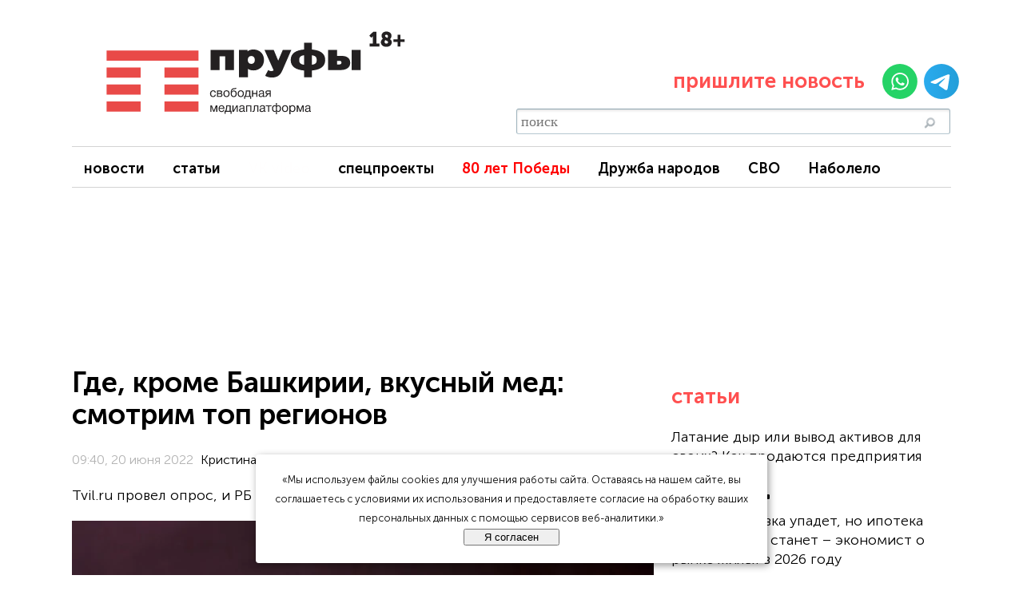

--- FILE ---
content_type: text/html; charset=UTF-8
request_url: https://prufy.ru/news/society/125961-gde_krome_bashkirii_vkusnyy_med_smotrim_top_regionov/
body_size: 31479
content:
<!doctype html>
<html lang="ru" prefix="og: http://ogp.me/ns# article: http://ogp.me/ns/article# profile: http://ogp.me/ns/profile# fb: http://ogp.me/ns/fb#">
<head>
    <meta charset="utf-8" />
    <title>Где, кроме Башкирии, вкусный мед: смотрим топ регионов</title>
    <meta name="viewport" content="width=device-width, initial-scale=1"/>

    <meta http-equiv="Content-Type" content="text/html; charset=UTF-8" />
<meta name="description" content="Tvil.ru провел опрос, и РБ заняла в нем первое место" />
<script data-skip-moving="true">(function(w, d, n) {var cl = "bx-core";var ht = d.documentElement;var htc = ht ? ht.className : undefined;if (htc === undefined || htc.indexOf(cl) !== -1){return;}var ua = n.userAgent;if (/(iPad;)|(iPhone;)/i.test(ua)){cl += " bx-ios";}else if (/Windows/i.test(ua)){cl += ' bx-win';}else if (/Macintosh/i.test(ua)){cl += " bx-mac";}else if (/Linux/i.test(ua) && !/Android/i.test(ua)){cl += " bx-linux";}else if (/Android/i.test(ua)){cl += " bx-android";}cl += (/(ipad|iphone|android|mobile|touch)/i.test(ua) ? " bx-touch" : " bx-no-touch");cl += w.devicePixelRatio && w.devicePixelRatio >= 2? " bx-retina": " bx-no-retina";if (/AppleWebKit/.test(ua)){cl += " bx-chrome";}else if (/Opera/.test(ua)){cl += " bx-opera";}else if (/Firefox/.test(ua)){cl += " bx-firefox";}ht.className = htc ? htc + " " + cl : cl;})(window, document, navigator);</script>

<link href="/bitrix/cache/css/s1/Prufy/page_e6542ff60916350665e35f8fcf6ac4e6/page_e6542ff60916350665e35f8fcf6ac4e6_v1.css?17666440794015" type="text/css"  rel="stylesheet" />
<link href="/bitrix/cache/css/s1/Prufy/template_3a677f9b69503202bcd53cc911a1a0f6/template_3a677f9b69503202bcd53cc911a1a0f6_v1.css?176899049338831" type="text/css"  data-template-style="true" rel="stylesheet" />






<meta name="delight_webpconverter_attr" content="data-src|data-bg|srcset|src">
<meta property="yandex_recommendations_title" content="Башкирия стала регионом с самым вкусным медом">
<script type="application/ld+json">
{
  "@context" : "http://schema.org",
  "@type" : "Article",
  "headline" : "Где, кроме Башкирии, вкусный мед: смотрим топ регионов",
  "author" : {
    "@type" : "Person",
    "name" : "Кристина ИВАНОВА"
  },
  "datePublished" : "2022-06-20T09:45:00+05:00",
  "keywords" : "мед, Башкирия, топ, ягоды, опрос, регион, Tvil.ru, курай, продукция, вкус, лакомство, национальные блюда",
  "image":
        {
        "@type":"ImageObject",
        "url":"https://prufy.ru/upload/iblock/0f8/nfejfbib8aeaex5nlj6oc9re4j1up80z.jpg",
        "height":"487",
        "width":"728"
        },

  "articleSection" : "Общество",
  "description" : "Tvil.ru провел опрос, и РБ заняла в нем первое место",
  "articleBody" : " В Башкирии самый вкусный мед, считают 50% опрошенных сервисом бронирования жилья Tvil.ru. Результаты исследования сегодня, 20 июня, опубликовали в пресс-службе компании. Помимо РБ, в топ-4 вошли алтайский мед (он набрал 20% голосов), крымский и краснодарский (по 7% голосов). Кроме того, опрошенные считают самым вкусным мед из Карелии, Ставропольского, Пермского и Приморского краев, а также из Ростовской области (по 3%). В топ-10 попал и Татарстан - местный продукт предпочитает 1% опрошенных Башкирия ранее попадала в топ Tvil.ru по самым ягодным регионам. Там она заняла четвертое место по опросам пользователей (6% голосов), а Краснодарский край стал лидером по числу голосов (48%).",
  "url" : "https://prufy.ru/news/society/125961-gde_krome_bashkirii_vkusnyy_med_smotrim_top_regionov/",
  "publisher" :
    {
    "@type" : "Organization",
    "name" : "Пруфы.рф",
    "telephone" : "+7(347)292-78-25",
    "address" :
                {
                  "@type" : "PostalAddress",
                  "name" : "г. Уфа, ул. Красина, д. 21, оф. 508."
                }
    }

}</script>
<meta name="title" content="Где, кроме Башкирии, вкусный мед: смотрим топ регионов">
<meta name="author" content="Кристина ИВАНОВА">
<meta name="keywords" content=" мед, Башкирия, топ, ягоды, опрос, регион, Tvil.ru, курай, продукция, вкус, лакомство, национальные блюда" />
<meta property="article:published_time" content="2022-06-20T09:40:00+05:00" />
<meta property="article:modified_time" content="2022-06-20T09:45:00+05:00" />
<meta property="article:section" content="" />
<meta property="article:tag" content="мед, Башкирия, топ, ягоды, опрос, регион, Tvil.ru, курай, продукция, вкус, лакомство, национальные блюда" />
<link rel="amphtml" href="https://prufy.ru/news/society/125961-gde_krome_bashkirii_vkusnyy_med_smotrim_top_regionov/?amp=y">
<link rel="canonical" href="https://prufy.ru/news/society/125961-gde_krome_bashkirii_vkusnyy_med_smotrim_top_regionov/">
<meta property="og:title" content="Где, кроме Башкирии, вкусный мед: смотрим топ регионов" />
<meta property="og:description" content="Tvil.ru провел опрос, и РБ заняла в нем первое место" />
<meta property="og:image" content="https://prufy.ru/upload/iblock/652/t9c7aqkgpqik1quof3w9ankxsm3ijfba.jpg" />
<meta property="og:image:width" content="1920" />
<meta property="og:image:height" content="1285" />
<meta property="og:type" content="article">
<meta property="og:site_name" content="Prufy.ru | Новости">
<meta property="og:url" content="https://prufy.ru/news/society/125961-gde_krome_bashkirii_vkusnyy_med_smotrim_top_regionov/"/>
<meta property="vk:image" content="https://prufy.ru/upload/iblock/652/t9c7aqkgpqik1quof3w9ankxsm3ijfba.jpg" />
<meta name="twitter:url" content="https://prufy.ru/upload/iblock/652/t9c7aqkgpqik1quof3w9ankxsm3ijfba.jpg">
<meta name="twitter:title" content="Где, кроме Башкирии, вкусный мед: смотрим топ регионов" />
<meta name="twitter:description" content="Tvil.ru провел опрос, и РБ заняла в нем первое место" />
<meta name="twitter:image" content="https://prufy.ru/upload/iblock/652/t9c7aqkgpqik1quof3w9ankxsm3ijfba.jpg" />
<meta name="twitter:creator" content="@proufuru">
<meta name="twitter:domain" content="prufy.ru">
<meta property="yandex_recommendations_category" content="">
<meta property="yandex_recommendations_image" content="https://prufy.ru/upload/iblock/652/t9c7aqkgpqik1quof3w9ankxsm3ijfba.jpg">

    <!-- Иконки/манифест -->
    <link rel="shortcut icon" type="image/svg+xml" href="/bitrix/templates/Prufy/favicon.svg" />
    <link rel="apple-touch-icon" sizes="512x512" href="/images/android-icon-512.png" />
    <link rel="apple-touch-icon" sizes="192x192" href="/images/android-icon-192.png" />
    <link rel="manifest" href="/manifest.json" crossorigin="use-credentials" />

    <!-- Preconnect -->
    <link rel="preconnect" href="https://prufy.ru" crossorigin>
    <link rel="preconnect" href="https://yastatic.net" crossorigin>
    <link rel="preconnect" href="https://mc.yandex.ru" crossorigin>
<!--    <link rel="preconnect" href="https://www.googletagmanager.com" crossorigin>-->
<!--    <link rel="preconnect" href="https://www.google-analytics.com" crossorigin>-->
    <link rel="preconnect" href="https://cdn1.moe.video" crossorigin>
    <link rel="preconnect" href="https://widget.adplay.ru" crossorigin>
    <link rel="preconnect" href="https://cdn.adtec.ru" crossorigin>
    <link rel="preconnect" href="https://yandex.ru" crossorigin>
    <link rel="preconnect" href="https://jsn.24smi.net" crossorigin>
    <link rel="preconnect" href="https://news.2xclick.ru" crossorigin>
    <link rel="preconnect" href="https://cdn.adfinity.pro" crossorigin>

    <!-- Критичный CSS -->
        <link href="/bitrix/templates/Prufy/fotorama/fotorama.css" rel="stylesheet">
    <link rel="stylesheet" href="/bitrix/templates/Prufy/css/owl.carousel.min.css">
    <link rel="stylesheet" href="/bitrix/templates/Prufy/css/owl.theme.default.min.css">

    <!-- Preload шрифта -->
    <link rel="preload" href="/fonts/MuseoSansCyrl-300.woff2" as="font" type="font/woff2" crossorigin>
    <link rel="preload" href="/fonts/MuseoSansCyrl-500.woff2" as="font" type="font/woff2" crossorigin>
    <link rel="preload" href="/fonts/MuseoSansCyrl-700.woff2" as="font" type="font/woff2" crossorigin>

    <!-- Google Analytics 4 (gtag.js) — лениво, с защитой от PageSpeed -->
<!--    -->

    <!-- LCP preload (из PageProperty, выставляется в детальной) -->
    
    <!-- filter-news подключение оставляем в head -->
        <!-- values/ads инклюды  -->
    <!-- Preconnect к сетям -->
<link rel="preconnect" href="https://ads.betweendigital.com" crossorigin>
<link rel="preconnect" href="https://exchange.buzzoola.com">
<link rel="preconnect" href="https://pb.adriver.ru">
<link rel="preconnect" href="https://ad.mail.ru">

<!-- 1) СНАЧАЛА библиотека HB -->


<!-- 2) ПОСЛЕ — конфиг и инициализация -->

    

    <!-- AdFox loader (должен быть ранним) -->
            </head>

<body>

<!-- Gnezdo FullScreen -->
        <!-- /Gnezdo FullScreen -->
<!-- ======= ШАПКА/МЕНЮ ======= -->
<div class="wrapper">
    <div class="header" style="">

        <!-- БЛОК ЛОГОТИПА (как был) -->
        <div class="block-logo">
            <a href="/">
                <img class="logo" width="400" height="108"
                     src="https://prufy.ru/images/reg/prufy.ru.svg"
                     loading="eager"
                     fetchpriority="high"
                     alt="Пруфы — свободная медиаплатформа">
            </a>
        </div>

        <!--        <div class="block-logo">-->
<!--            <a href="/"><img class="logo" width="400" height="108" src="https://prufy.ru/images/reg/--><!--.svg" loading="eager" fetchpriority="high" alt="Пруфы — свободная медиаплатформа"></a>-->
<!--        </div>-->
        <div style="display:none" class="ages">18+</div>
        <br>
        <div class="block-service">

            <div class="region s-region-wrapper">
                            </div>

            <div class="send_news">
                <div class="send-text"><p>пришлите новость </p></div>
                <span class="send-img">
                    <a href="https://api.whatsapp.com/send?phone=79874800407" target="_blank"><img width="44" height="44" src="/images/social/whatsapp.svg" loading="lazy"  alt="WhatsApp"></a>
                    <a href="https://t.me/redprufy" target="_blank"><img width="44" height="44" src="/images/social/telegram.svg" loading="lazy"  alt="Telegram"></a>
                </span>
            </div>

            
            <div class="top-searche">
                   <div style="margin-bottom: 10px;">
    <div class="podcast_button"><a href="#adfox_162918969521962546"> Слушать </a></div>
    <div class="video_button"><a href="/video"> Видео </a></div>
    </div>
<div id="title-search" class="bx_search_container">
	<form action="/search/index.php">
		<div class="bx_field">
			<input id="title-search-input" type="text" name="q" placeholder="поиск" value="" autocomplete="off" class="bx_input_text"/>
			<input name="s" type="submit" value="" class="bx_input_submit"/>
		</div>
	</form>
</div>
            </div>
        </div>

    </div>

    <div class="menu">
                <div id="naviga-zoraned">
        <ul class="gresazopan">
                            <li class=""><a href="/news/" target="_blank">новости</a></li>
                            <li class=""><a href="/podrobno/" target="_blank">статьи</a></li>
                            <li class="highlighted-menu-item"><a href="https://vk.com/video/@prufy_ru" target="_blank">VK video</a></li>
                            <li class=""><a href="https://spec.prufy.ru/" target="_blank">спецпроекты</a></li>
                            <li class="highlighted-menu-item-red"><a href="/actual/80letpobede" target="_blank">80 лет Победы</a></li>
                            <li class=""><a href="https://spec.prufy.ru/bashkortostan_i_rossiya_" target="_blank">Дружба народов</a></li>
                            <li class=""><a href="/actual/svo/" target="_blank">СВО</a></li>
                            <li class=""><a href="/actual/pismachitateley/" >Наболело</a></li>
                    </ul>
    </div>

<br>
    </div>

    <!-- Ротация баннеров Adfox и Adfinity.pro на позиции Премиум  -->
    <div id="banner_slot" class="ad-slot"></div>
    <style>
        .ad-slot {
            position: relative;
            overflow: hidden;
            width: 100%;
            min-height: 200px;
            margin: 0 auto;
        }
        @media (min-width: 831px) {
            .ad-slot { max-width: 1100px; height: 200px; }
        }
        @media (max-width: 830px) {
            .ad-slot { max-width: 350px; height: 200px; }
        }
    </style>

        <!-- ======= /ШАПКА/МЕНЮ ======= -->

<!-- ======= Счётчики/баннеры/ротации ======= -->

    <!-- стиль + контейнер один раз на страницу для ротации flyroll -->
    <style>
        #flyroll-root{
            position:fixed;
            right:10px; bottom:10px;
            width:450px; max-width:95vw;
            z-index:2147483647 !important;
            pointer-events:auto;
        }
    </style>
    <div id="flyroll-root"></div>
        <!-- /стиль + контейнер один раз на страницу для ротации flyroll -->

    <!-- Ротация видео баннеров -->
            <!-- /Ротация видео баннеров -->

    <!-- Yandex.Metrika (lazy + no webvisor on mobile) -->
        <noscript>
        <div><img src="https://mc.yandex.ru/watch/16232839" style="position:absolute; left:-9999px;" alt=""></div>
    </noscript>
    <!-- /Yandex.Metrika -->

    <div id="brand"></div>

<!-- Rating Mail.ru -->
<noscript><div><img src="https://top-fwz1.mail.ru/counter?id=3235977;js=na" style="border:0;position:absolute;left:-9999px;" alt="Top.Mail.Ru" /></div></noscript>

<!-- LiveInternet  -->
<!-- ======= Перенесённые в НИЗ JS/сети/инициализации — без изменений кода ======= -->

<!-- jQuery + плагины (были в head) -->
<!-- Твой jQuery-скрипт меню — 1:1 -->
    <!-- стало (jQuery остаётся внутри, но хук — нативный load) -->
    <!-- Adwile / Adfinity / Gnezdo / Sparrow / VK target / Adlook / Adtec -->
<!---->

<!--Push-уведомление -->
<!-- Tolstoy Comments Init + Counter  -->
</body>
</html>






<div itemscope itemtype="http://schema.org/NewsArticle">
    <meta itemprop="articleSection" content="Общество">
    <meta itemprop="identifier" content="125961">
    <meta itemprop="datePublished" content="2022-06-20T09:40:00+05:00">
    <meta itemprop="dateModified" content="2022-06-20T09:45:00+05:00">
    <div itemprop="publisher" itemscope itemtype="https://schema.org/Organization">
        <meta itemprop="name" content="Пруфы.рф">
        <meta itemprop="address" content="г. Уфа, ул. Красина, д. 21, оф. 508.">
        <meta itemprop="telephone" content="+7(347)292-78-25">
        <div itemprop="logo" itemscope itemtype="https://schema.org/ImageObject">
            <meta itemprop="image" content="https://prufy.ru/images/reg/prufy.ru.svg">
            <meta itemprop="width" content="400">
            <meta itemprop="height" content="131">
        </div>
    </div>



    <div itemscope itemprop="image" itemtype="http://schema.org/ImageObject" >
        <link itemprop="image"  content="https://prufy.ru/upload/iblock/0f8/nfejfbib8aeaex5nlj6oc9re4j1up80z.jpg">
        <meta itemprop="width" content="728">
        <meta itemprop="height" content="487">
    </div>
    <div class="news-detail">
        <div class="header-author clearfix">
            <div class="header-details-block">
                <h1 class="header-details" itemprop="headline">Где, кроме Башкирии, вкусный мед: смотрим топ регионов</h1>                 <div class="author-block">
                    <div class="info-author" id="author">
                        <div class="border-r">
                            <div class="bottom-author">
<span style="color: #B2B2B2;font-size: 16px;" class="date-details clearfix">
                                                       09:40, 20 июня 2022                            </span>
                            </div>

                            <!-- Показ счетчика просмотра новости             <p style="color: #B2B2B2;font-size: 16px;"><span style="color: #B2B2B2;font-size: 16px;"  class="icon-eye"> | c</span>--><!-- </p>-->
                            <span style="color: #B2B2B2;font-size: 16px;" class="author-name"  itemprop="author" itemscope="itemscope" itemtype="http://schema.org/Person">

                         <meta itemprop="name" content="Кристина ИВАНОВА">
                         <a href="/all-news.php?a=305">Кристина ИВАНОВА</a>
                        </span>
                        </div>
                    </div>
                </div>
            </div>
        </div>
        <p class="prew-text" itemprop="description">Tvil.ru провел опрос, и РБ заняла в нем первое место</p>
        <meta itemprop="keywords" content="мед, Башкирия, топ, ягоды, опрос, регион, Tvil.ru, курай, продукция, вкус, лакомство, национальные блюда">
        <div class="news-text-full">
            <div class="news-text">
                                    







                                            <div class="news-picture">
                            <figure itemscope itemtype="http://schema.org/ImageObject">
                                                                <img class="detail_picture"
                                     itemprop="contentUrl"
                                     src="https://prufy.ru/upload/delight.webpconverter/upload/iblock/0f8/nfejfbib8aeaex5nlj6oc9re4j1up80z.jpg.webp?1733928900"
                                     srcset="https://prufy.ru/upload/delight.webpconverter/upload/resize_cache/iblock/0f8/390_0_1/nfejfbib8aeaex5nlj6oc9re4j1up80z.jpg.webp?1755769082 390w, https://prufy.ru/upload/delight.webpconverter/upload/iblock/0f8/nfejfbib8aeaex5nlj6oc9re4j1up80z.jpg.webp?1733928900 1280w"                                     sizes="(max-width: 600px) 390px, 1280px"                                     alt="Где, кроме Башкирии, вкусный мед: смотрим топ регионов"
                                     title="Где, кроме Башкирии, вкусный мед: смотрим топ регионов"
                                     width="728"
                                     height="487"
                                     loading="eager"
                                     decoding="async"
                                     fetchpriority="high" />
                                                                    <div class="source_photo">Фото: pixabay.com</div>
                                                            </figure>
                        </div>


                        

                    <div class="header-img-details"></div>
                                                                                                                                                <div itemprop="articleBody">
                    <p>
	 В Башкирии самый вкусный мед, считают 50% опрошенных сервисом бронирования жилья Tvil.ru. Результаты исследования сегодня, 20 июня, опубликовали в пресс-службе компании.
</p>
<p>
	 Помимо РБ, в топ-4 вошли алтайский мед (он набрал 20% голосов), крымский и краснодарский (по 7% голосов). Кроме того, опрошенные считают самым вкусным&nbsp;мед из Карелии, Ставропольского, Пермского и Приморского краев, а также из Ростовской области (по 3%). В топ-10 попал и Татарстан - местный продукт предпочитает 1% опрошенных
</p>
<p>
	 Башкирия ранее попадала&nbsp;в топ Tvil.ru по самым ягодным регионам. Там она заняла&nbsp;четвертое место&nbsp;по опросам пользователей (6% голосов), а Краснодарский край стал лидером по числу голосов (48%).
</p>
       <div id="inpage" >
                        <!--AdFox START-->
                        <!--Free_media-->
                        <!--Площадка: prufy.ru_2021 / Desktop / Desktop_Inpage-->
                        <!--Категория: <не задана>-->
                        <!--Тип баннера: Inpage-->
                        <div id="adfox_in-text"></div>
                                                                        

                        <!--AdFox START-->
                        <!--Free_media-->
                        <!--Площадка: prufy.ru_2021 / Mobile / Mobile_Inpage-->
                        <!--Категория: <не задана>-->
                        <!--Тип баннера: Mobile-->
                        <div id="adfox_in-text"></div>
                        


                    </div>
                                                        </div>
                
                                    <div class="article-tags" style="margin: 30px 0 10px; display: flex; flex-wrap: wrap; gap: 10px;">
                                                                                <a href="/search/?q=%D0%BC%D0%B5%D0%B4" class="tag-link" style="color: #ff5050; font-weight: bold; text-decoration: none; border-bottom: 1px dotted transparent; transition: all 0.3s;">
                                #мед                            </a>
                                                                                <a href="/search/?q=%D0%91%D0%B0%D1%88%D0%BA%D0%B8%D1%80%D0%B8%D1%8F" class="tag-link" style="color: #ff5050; font-weight: bold; text-decoration: none; border-bottom: 1px dotted transparent; transition: all 0.3s;">
                                #Башкирия                            </a>
                                                                                <a href="/search/?q=%D1%82%D0%BE%D0%BF" class="tag-link" style="color: #ff5050; font-weight: bold; text-decoration: none; border-bottom: 1px dotted transparent; transition: all 0.3s;">
                                #топ                            </a>
                                                                                <a href="/search/?q=%D1%8F%D0%B3%D0%BE%D0%B4%D1%8B" class="tag-link" style="color: #ff5050; font-weight: bold; text-decoration: none; border-bottom: 1px dotted transparent; transition: all 0.3s;">
                                #ягоды                            </a>
                                                                                <a href="/search/?q=%D0%BE%D0%BF%D1%80%D0%BE%D1%81" class="tag-link" style="color: #ff5050; font-weight: bold; text-decoration: none; border-bottom: 1px dotted transparent; transition: all 0.3s;">
                                #опрос                            </a>
                                                                                <a href="/search/?q=%D1%80%D0%B5%D0%B3%D0%B8%D0%BE%D0%BD" class="tag-link" style="color: #ff5050; font-weight: bold; text-decoration: none; border-bottom: 1px dotted transparent; transition: all 0.3s;">
                                #регион                            </a>
                                                                                <a href="/search/?q=Tvil.ru" class="tag-link" style="color: #ff5050; font-weight: bold; text-decoration: none; border-bottom: 1px dotted transparent; transition: all 0.3s;">
                                #Tvil.ru                            </a>
                                                                                <a href="/search/?q=%D0%BA%D1%83%D1%80%D0%B0%D0%B9" class="tag-link" style="color: #ff5050; font-weight: bold; text-decoration: none; border-bottom: 1px dotted transparent; transition: all 0.3s;">
                                #курай                            </a>
                                                                                <a href="/search/?q=%D0%BF%D1%80%D0%BE%D0%B4%D1%83%D0%BA%D1%86%D0%B8%D1%8F" class="tag-link" style="color: #ff5050; font-weight: bold; text-decoration: none; border-bottom: 1px dotted transparent; transition: all 0.3s;">
                                #продукция                            </a>
                                                                                <a href="/search/?q=%D0%B2%D0%BA%D1%83%D1%81" class="tag-link" style="color: #ff5050; font-weight: bold; text-decoration: none; border-bottom: 1px dotted transparent; transition: all 0.3s;">
                                #вкус                            </a>
                                                                                <a href="/search/?q=%D0%BB%D0%B0%D0%BA%D0%BE%D0%BC%D1%81%D1%82%D0%B2%D0%BE" class="tag-link" style="color: #ff5050; font-weight: bold; text-decoration: none; border-bottom: 1px dotted transparent; transition: all 0.3s;">
                                #лакомство                            </a>
                                                                                <a href="/search/?q=%D0%BD%D0%B0%D1%86%D0%B8%D0%BE%D0%BD%D0%B0%D0%BB%D1%8C%D0%BD%D1%8B%D0%B5+%D0%B1%D0%BB%D1%8E%D0%B4%D0%B0" class="tag-link" style="color: #ff5050; font-weight: bold; text-decoration: none; border-bottom: 1px dotted transparent; transition: all 0.3s;">
                                #национальные блюда                            </a>
                                            </div>
                



                                    <div class="tolstoy">
                        <a href="#Tolstoy" data-open="comments">Комментировать</a>
                    </div>
                
                <!-- Яндекс Новости и Google News-->
                                    <div class='recomend'> Следите за нашими новостями в удобном формате - <img class='dzen' src='/images/dzen.svg' loading='lazy' > <a href='https://dzen.ru/prufy.ru?favid=8364' target='_blank' style='color: blue'> Перейти в Дзен</a>, а также в  <a href='https://t.me/NewsPrufy' target='_blank' style='color: blue'>Telegram «Пруфы»</a>, где еще больше важного о людях,  событиях, явлениях..</div>                                <!-- /Яндекс Новости и Google News-->

                <!-- Ротация баннеров после новости-->
                                    <!-- Adwile -->
    <div class="smi24__informer smi24__auto" data-smi-blockid="25077"></div>
    <div class="smi24__informer smi24__auto" data-smi-blockid="25080"></div>
                    <!-- Фолбэк для Adwile / Gnezdo -->
                <div id="gw_fallback_anchor2"></div>
                




                <!-- adlk-2 и adlk-3 под статьёй -->
                    <style>
                        /* контейнер под статьёй */
                        #ibv-under-article.adlook_ibv_container{
                            display: grid;
                            grid-template-columns: 1fr;        /* по умолчанию одна колонка */
                            gap: 20px;
                            margin: 12px auto;
                            width: 100%;
                            max-width: 860px;                   /* 2*400 + 20 gap, можно менять */
                        }
                        /* на широких экранах — две колонки */
                        @media (min-width: 700px){
                            #ibv-under-article.adlook_ibv_container{
                                grid-template-columns: repeat(2, 1fr);
                            }
                        }

                        /* слот 16:9 тянется на всю доступную ширину колонки */
                        .adlook_slot{
                            position: relative;
                            width: 100%;
                            aspect-ratio: 16 / 9;
                            overflow: hidden;
                        }
                        .adlook_slot > *{
                            position: absolute; inset: 0;
                            width: 100% !important; height: 100% !important;
                        }

                        /* мобиле: прячем PC-слот */
                        @media (max-width: 640px){
                            .adlook_ibv_onlypc{ display: none; }
                        }
                    </style>


                    <div id="ibv-under-article" class="adlook_ibv_container">
                        <div class="adlk adlook_slot adlook_ibv_mobpc"  id="adlk-2" data-host="4203"></div>
                        <div class="adlk adlook_slot adlook_ibv_onlypc" id="adlk-3" data-host="4202"></div>
                    </div>


                            </div>

            
            <!-- Плашка соучастие-->
            
                    <!--            < Whatsapp -->
                    <!--            -->                    <!---->
                    <!--            -->                    <!--            -->                    <!--             /Whatsapp -->
                    <!-- Telegram-->
                    <!--            -->                    <!---->
                    <!--                -->                    <!--            -->                    <!-- /Telegram-->
                    <!-- Telegram Hapok-->
                                    <!-- /Telegram Hapok-->
                    <!-- Поделиться -->
            <div class="podelitsa clearfix">
                <div class="header_share">ПОДЕЛИТЬСЯ</div>
            </div>
            </br>
            
            <div class="ya-share2" data-curtain data-size="l" data-services="vkontakte,odnoklassniki,telegram,whatsapp"></div>
            </br>
            <hr>
            <!--
            <p><span style="color: #b71905;font-size: 26px;font-weight: bold;bottom: 12px;position: relative;">Обсудить:</span>
            <a href="https://www.facebook.com/pages/ProUfuru- - -Bonus/300674223305065" target="_blank" rel="nofollow"><img src="/upload/delight.webpconverter/images/facebook.png.webp?1733928893752" data-webp-src="/images/facebook.png" loading="lazy" ></a>
            <a href="https://vk.com/public25561502" target="_blank" rel="nofollow"><img src="/upload/delight.webpconverter/images/vkontakte.png.webp?1733928893838" data-webp-src="/images/vkontakte.png" loading="lazy" ></a>
            <a href="https://twitter.com/proufuru" target="_blank" rel="nofollow"><img src="/upload/delight.webpconverter/images/twitter.png.webp?1733928893932" data-webp-src="/images/twitter.png" loading="lazy" ></a>
            <a href="https://ok.ru/group/57382912655415" target="_blank" rel="nofollow"><img src="/upload/delight.webpconverter/images/ok.png.webp?1733928893926" data-webp-src="/images/ok.png" loading="lazy" ></a>
            <a href="https://t.me/NewsPrufy" target="_blank" rel="nofollow"><img src="/upload/delight.webpconverter/images/tg.png.webp?1733928893638" data-webp-src="/images/tg.png" loading="lazy" ></a>
            <a href="https://t.me/NewsPrufy" target="_blank" rel="nofollow"><img style="width:unset!important;height:unset!important;" src="/upload/delight.webpconverter/images/ti.jpg.webp?17339288931496" data-webp-src="/images/ti.jpg" loading="lazy" >
            -->
            </p>
            </br>
            </br>
            <div class="all-news" style="text-align: center;">
                <a href="/all-news.php" style="    color: white;
    background: #ff5050;
    padding: 5px 10px 5px 10px;
    font-weight: bold;
    border-radius: 5px;
    font-size: 25px;">все новости</a>
            </div>
            </br>
            <p class="main_last_news">важное</p>
            <div class='news-lenta>'<div class='lenta-item'><a class='news-name-a' href='/news/society/179399-klyuchevaya_stavka_upadet_no_ipoteka_dostupnee_ne_stanet_ekonomist_o_rynke_zhilya_v_2026_godu/'><div class='news-name'>Ключевая ставка упадет, но ипотека доступнее не станет – экономист о рынке жилья в 2026 году</div><div class='date-count'><span style='font-size: 10px;'>18:15 21 января 2026 | </span><span style='font-size: 10px;' class='icon-eye'>e</span><span style='font-size: 14px;' class='tolstoycomments-cc' data-url='https://prufy.ru/news/society/179399-klyuchevaya_stavka_upadet_no_ipoteka_dostupnee_ne_stanet_ekonomist_o_rynke_zhilya_v_2026_godu/'></span></div></a></div><div class='lenta-item'><a class='news-name-a' href='/news/bashkiriya/179397-v_ufe_osudili_byvshego_rukovoditelya_obrazovatelnogo_instituta_za_korruptsiyu/'><div class='news-name'>В Уфе осудили бывшего руководителя образовательного института за коррупцию</div><div class='date-count'><span style='font-size: 10px;'>17:39 21 января 2026 | </span><span style='font-size: 10px;' class='icon-eye'>e</span><span style='font-size: 14px;' class='tolstoycomments-cc' data-url='https://prufy.ru/news/bashkiriya/179397-v_ufe_osudili_byvshego_rukovoditelya_obrazovatelnogo_instituta_za_korruptsiyu/'></span></div></a></div><div class='lenta-item'><a class='news-name-a' href='/news/society/179382-sotsiolog_problema_ne_v_migrantakh_a_v_organizatsii_truda_/'><div class='news-name'>«Мы решаем свои проблемы за счет внуков?» Социолог о завозе рабочей силы и будущем России </div><div class='date-count'><span style='font-size: 10px;'>13:51 21 января 2026 | </span><span style='font-size: 10px;' class='icon-eye'>e</span><span style='font-size: 14px;' class='tolstoycomments-cc' data-url='https://prufy.ru/news/society/179382-sotsiolog_problema_ne_v_migrantakh_a_v_organizatsii_truda_/'></span></div></a></div><div class='lenta-item'><a class='news-name-a' href='/news/society/179371-siloviki_predotvratili_terakt_gotovivshiysya_v_ufe/'><div class='news-name'>Силовики предотвратили теракт, готовившийся в Уфе</div><div class='date-count'><span style='font-size: 10px;'>12:01 21 января 2026 | </span><span style='font-size: 10px;' class='icon-eye'>e</span><span style='font-size: 14px;' class='tolstoycomments-cc' data-url='https://prufy.ru/news/society/179371-siloviki_predotvratili_terakt_gotovivshiysya_v_ufe/'></span></div></a></div><div class='lenta-item'><a class='news-name-a' href='/news/society/179370-v_ufe_otkroyut_shkolu_v_zatone_kotoruyu_ne_mogli_dostroit_5_let/'><div class='news-name'>«А чиновники извинятся?». В Уфе откроют школу, которую не могли достроить 5 лет</div><div class='date-count'><span style='font-size: 10px;'>11:36 21 января 2026 | </span><span style='font-size: 10px;' class='icon-eye'>e</span><span style='font-size: 14px;' class='tolstoycomments-cc' data-url='https://prufy.ru/news/society/179370-v_ufe_otkroyut_shkolu_v_zatone_kotoruyu_ne_mogli_dostroit_5_let/'></span></div></a></div><div class='lenta-item'><a class='news-name-a' href='/news/bashkiriya/179358-ot_ne_predlagat_do_prestizhnykh_lokatsiy_artem_kovshov_obsudil_budushchee_zastroyki_ufy_s_ekspertami/'><div class='news-name'>От «не предлагать» до престижных локаций: Артем Ковшов обсудил будущее застройки Уфы с экспертами рынка</div><div class='date-count'><span style='font-size: 10px;'>22:45 20 января 2026 | </span><span style='font-size: 10px;' class='icon-eye'>e</span><span style='font-size: 14px;' class='tolstoycomments-cc' data-url='https://prufy.ru/news/bashkiriya/179358-ot_ne_predlagat_do_prestizhnykh_lokatsiy_artem_kovshov_obsudil_budushchee_zastroyki_ufy_s_ekspertami/'></span></div></a></div>



            </br>


            <!--AdFox START-->
            <!--Free_media-->
            <!--Площадка: prufy.ru_2021 / Desktop / Desktop_After_Article-->
            <!--Категория: <не задана>-->
            <!--Тип баннера: Inpage-->
            <div id="adfox_162463494964389116"></div>
            
            <!--AdFox START-->
            <!--Free_media-->
            <!--Площадка: prufy.ru_2021 / Mobile / Mobile_After_Article-->
            <!--Категория: <не задана>-->
            <!--Тип баннера: Mobile-->
            <div id="adfox_162463498674745378"></div>
            
            <div style="clear:both"></div>

            </br>
            <!--AdFox START-->
            <!--Free_media-->
            <!--Площадка: Prufy / * / *-->
            <!--Тип баннера: Podcast-->
            <!--Расположение: <середина страницы>-->
            <div id="adfox_162918969521962546"></div>
            
            </br>
                        <!--Тип баннера: News-->
            <!--Расположение: <середина страницы>-->
            <div id="adfox_158045981389466612"></div>
            
                        <br>
            <!-- СМИ24 трафик -->
            <div id="smi24">
                <div class="smi24__informer smi24__auto" data-smi-blockid="14926"></div>
                <!-- /СМИ24 трафик -->
                <br>

                <!--СМИ2 после новости-->
                <div id="unit_99649"><a href="https://smi2.ru/" >Новости СМИ2</a></div>
                
                <!--/СМИ2 после новости-->
                <p class="main_last_news">последние новости</p>
                <div class='news-lenta>'<div class='lenta-item'><a class='news-name-a' href='/news/society/179408-lyutye_morozy_udaryat_po_bashkirii_v_blizhayshie_dni/'><div class='news-name'>Лютые морозы ударят по Башкирии в ближайшие дни</div><div class='date-count'><span style='font-size: 10px;'>8:33 22 января 2026  </span><span style='font-size: 10px;' class='icon-eye'>e</span><span style='font-size: 14px;' class='tolstoycomments-cc' data-url='https://prufy.ru/news/society/179408-lyutye_morozy_udaryat_po_bashkirii_v_blizhayshie_dni/'></span></div></a></div><div class='lenta-item'><a class='news-name-a' href='/news/economika/179404-sberbank_obvalil_stavki_po_vkladam_s_21_yanvarya/'><div class='news-name'>Сбербанк резко обвалил ставки по вкладам с 21 января</div><div class='date-count'><span style='font-size: 10px;'>22:38 21 января 2026  </span><span style='font-size: 10px;' class='icon-eye'>e</span><span style='font-size: 14px;' class='tolstoycomments-cc' data-url='https://prufy.ru/news/economika/179404-sberbank_obvalil_stavki_po_vkladam_s_21_yanvarya/'></span></div></a></div><div class='lenta-item'><a class='news-name-a' href='/news/economika/179407-latanie_dyr_ili_vyvod_aktivov_dlya_svoikh_kak_prodayutsya_aktivy_bashkirii/'><div class='news-name'>Латание дыр или вывод активов для своих? Как продаются предприятия Башкирии</div><div class='date-count'><span style='font-size: 10px;'>21:45 21 января 2026  </span><span style='font-size: 10px;' class='icon-eye'>e</span><span style='font-size: 14px;' class='tolstoycomments-cc' data-url='https://prufy.ru/news/economika/179407-latanie_dyr_ili_vyvod_aktivov_dlya_svoikh_kak_prodayutsya_aktivy_bashkirii/'></span></div></a></div><div class='lenta-item'><a class='news-name-a' href='/news/economika/179406-mesyatsami_kormili_obeshchaniyami_v_zato_mezhgore_prokuratura_vstryakhnula_administratsiyu_iz_za_odn/'><div class='news-name'>«Месяцами кормили обещаниями»: в ЗАТО Межгорье прокуратура «встряхнула» администрацию из-за одного сотрудника</div><div class='date-count'><span style='font-size: 10px;'>21:33 21 января 2026  </span><span style='font-size: 10px;' class='icon-eye'>e</span><span style='font-size: 14px;' class='tolstoycomments-cc' data-url='https://prufy.ru/news/economika/179406-mesyatsami_kormili_obeshchaniyami_v_zato_mezhgore_prokuratura_vstryakhnula_administratsiyu_iz_za_odn/'></span></div></a></div><div class='lenta-item'><a class='news-name-a' href='/news/society/179403-za_fary_pridetsya_platit_30_000_rubley_shtrafa_voditeley_snova_zhdet_udar_po_karmanu_/'><div class='news-name'>За фары придется платить 30 000 рублей штрафа. Водителей снова ждет «удар по карману»?</div><div class='date-count'><span style='font-size: 10px;'>20:25 21 января 2026  </span><span style='font-size: 10px;' class='icon-eye'>e</span><span style='font-size: 14px;' class='tolstoycomments-cc' data-url='https://prufy.ru/news/society/179403-za_fary_pridetsya_platit_30_000_rubley_shtrafa_voditeley_snova_zhdet_udar_po_karmanu_/'></span></div></a></div><div class='lenta-item'><a class='news-name-a' href='/news/bashkiriya/179401-stalinskiy_ampir_protiv_novostroek_ufa_spasaet_arkhitekturnyy_oblik_chernyshevskogo_ot_utraty/'><div class='news-name'>Сталинский ампир против новостроек: Уфа спасает архитектурный облик Чернышевского от утраты</div><div class='date-count'><span style='font-size: 10px;'>19:53 21 января 2026  </span><span style='font-size: 10px;' class='icon-eye'>e</span><span style='font-size: 14px;' class='tolstoycomments-cc' data-url='https://prufy.ru/news/bashkiriya/179401-stalinskiy_ampir_protiv_novostroek_ufa_spasaet_arkhitekturnyy_oblik_chernyshevskogo_ot_utraty/'></span></div></a></div>                </br>
            </div>
            <!-- все новости -->
            <div class="all-news" style="text-align: center;">
                <a href="/all-news.php" style="    color: white;
    background: #ff5050;
    padding: 5px 10px 5px 10px;
    font-weight: bold;
    border-radius: 5px;
    position: relative;
    bottom: 15px;
    font-size: 25px;">все новости</a>
            </div>
            <!-- /все новости -->
                            <!-- Tolstoy Comments Widget -->
                <div id="Tolstoy" data-skip-moving="true">
                    <div class="tolstoycomments-feed"></div>
                    
                </div>

                
                <!-- /Tolstoy Comments Widget -->


                    </div>
    </div>


    <br>
    <div class="right-sidebar">
        <!--        <p class="main_topic_cdr">видео</p>-->
        <div class="banner">
            <!--AdFox START-->
            <!--Free_media-->
            <!--Площадка: Prufy / * / *-->
            <!--Тип баннера: Топ-->
            <!--Расположение: <верх страницы>-->
            <div id="adfox_162918501412119512" ></div>
            
        </div>
        <a href="/podrobno/"><p class="main_topic_cdr">статьи</p></a>
        <div class='news-lenta>'<div class='lenta-item'><a class='news-name-a' href='/news/economika/179407-latanie_dyr_ili_vyvod_aktivov_dlya_svoikh_kak_prodayutsya_aktivy_bashkirii/'><div class='news-name'>Латание дыр или вывод активов для своих? Как продаются предприятия Башкирии</div><div class='date-count'><span style='font-size: 10px;'>21:45 21 января 2026 | </span><span style='font-size: 10px;' class='icon-eye'>e</span><span style='font-size: 14px;' class='tolstoycomments-cc' data-url='https://prufy.ru/news/economika/179407-latanie_dyr_ili_vyvod_aktivov_dlya_svoikh_kak_prodayutsya_aktivy_bashkirii/'></span></div></a></div><div class='lenta-item'><a class='news-name-a' href='/news/society/179399-klyuchevaya_stavka_upadet_no_ipoteka_dostupnee_ne_stanet_ekonomist_o_rynke_zhilya_v_2026_godu/'><div class='news-name'>Ключевая ставка упадет, но ипотека доступнее не станет – экономист о рынке жилья в 2026 году</div><div class='date-count'><span style='font-size: 10px;'>18:15 21 января 2026 | </span><span style='font-size: 10px;' class='icon-eye'>e</span><span style='font-size: 14px;' class='tolstoycomments-cc' data-url='https://prufy.ru/news/society/179399-klyuchevaya_stavka_upadet_no_ipoteka_dostupnee_ne_stanet_ekonomist_o_rynke_zhilya_v_2026_godu/'></span></div></a></div><div class='lenta-item'><a class='news-name-a' href='/news/society/179382-sotsiolog_problema_ne_v_migrantakh_a_v_organizatsii_truda_/'><div class='news-name'>«Мы решаем свои проблемы за счет внуков?» Социолог о завозе рабочей силы и будущем России </div><div class='date-count'><span style='font-size: 10px;'>13:51 21 января 2026 | </span><span style='font-size: 10px;' class='icon-eye'>e</span><span style='font-size: 14px;' class='tolstoycomments-cc' data-url='https://prufy.ru/news/society/179382-sotsiolog_problema_ne_v_migrantakh_a_v_organizatsii_truda_/'></span></div></a></div><div class='lenta-item'><a class='news-name-a' href='/news/kazan/179346-nasledniki_volzhskoy_bulgarii_zachem_tatarstan_vozrozhdaet_nasledie_strany_ischeznuvshey_1000_let_na/'><div class='news-name'>Преемники Волжской Булгарии: зачем Татарстан возрождает наследие страны, исчезнувшей 1000 лет назад</div><div class='date-count'><span style='font-size: 10px;'>17:32 20 января 2026 | </span><span style='font-size: 10px;' class='icon-eye'>e</span><span style='font-size: 14px;' class='tolstoycomments-cc' data-url='https://prufy.ru/news/kazan/179346-nasledniki_volzhskoy_bulgarii_zachem_tatarstan_vozrozhdaet_nasledie_strany_ischeznuvshey_1000_let_na/'></span></div></a></div><div class='lenta-item'><a class='news-name-a' href='/news/society/179327-ulitsa_kulturnogo_naslediya_kak_v_ufe_umiraet_zolotoe_gnile/'><div class='news-name'>Улица культурного наследия: как в Уфе умирает золотое «гнилье»</div><div class='date-count'><span style='font-size: 10px;'>11:54 20 января 2026 | </span><span style='font-size: 10px;' class='icon-eye'>e</span><span style='font-size: 14px;' class='tolstoycomments-cc' data-url='https://prufy.ru/news/society/179327-ulitsa_kulturnogo_naslediya_kak_v_ufe_umiraet_zolotoe_gnile/'></span></div></a></div><div class='lenta-item'><a class='news-name-a' href='/news/society/179298-nado_byt_a_ne_kazatsya_mer_ufy_ratmir_mavliev_piaritsya_bolshe_chem_rabotaet_schitaet_bolee_treti_na/'><div class='news-name'>«Надо быть, а не казаться». Мэр Уфы Ратмир Мавлиев пиарится больше, чем работает – считает более трети наших читателей</div><div class='date-count'><span style='font-size: 10px;'>18:20 19 января 2026 | </span><span style='font-size: 10px;' class='icon-eye'>e</span><span style='font-size: 14px;' class='tolstoycomments-cc' data-url='https://prufy.ru/news/society/179298-nado_byt_a_ne_kazatsya_mer_ufy_ratmir_mavliev_piaritsya_bolshe_chem_rabotaet_schitaet_bolee_treti_na/'></span></div></a></div><div class='lenta-item'><a class='news-name-a' href='/news/economika/179278-vlasti_bashkirii_rezhut_krylya_samoletu/'><div class='news-name'>Власти Башкирии режут крылья «Самолету»: проект крупного застройщика в Уфе оказался под угрозой?</div><div class='date-count'><span style='font-size: 10px;'>17:40 19 января 2026 | </span><span style='font-size: 10px;' class='icon-eye'>e</span><span style='font-size: 14px;' class='tolstoycomments-cc' data-url='https://prufy.ru/news/economika/179278-vlasti_bashkirii_rezhut_krylya_samoletu/'></span></div></a></div><div class='lenta-item'><a class='news-name-a' href='/news/society/179291-esh_lyubi_obmanyvay_kak_tarelochnitsy_stali_glavnym_koshmarom_sovremennykh_muzhchin/'><div class='news-name'>«Ешь, люби, обманывай»: Как «тарелочницы» стали главным кошмаром современных мужчин</div><div class='date-count'><span style='font-size: 10px;'>16:44 19 января 2026 | </span><span style='font-size: 10px;' class='icon-eye'>e</span><span style='font-size: 14px;' class='tolstoycomments-cc' data-url='https://prufy.ru/news/society/179291-esh_lyubi_obmanyvay_kak_tarelochnitsy_stali_glavnym_koshmarom_sovremennykh_muzhchin/'></span></div></a></div><div class='lenta-item'><a class='news-name-a' href='/news/sports/179276-zenit_kazan_provodit_skuchnuyu_igru_dinamo_ural_ishchet_sebya_chto_pokazhet_ikh_ochnaya_vstrecha_v_u/'><div class='news-name'>«Зенит-Казань» проводит скучную игру, «Динамо Урал» – ищет себя. Обзор выходного волейбола</div><div class='date-count'><span style='font-size: 10px;'>12:55 19 января 2026 | </span><span style='font-size: 10px;' class='icon-eye'>e</span><span style='font-size: 14px;' class='tolstoycomments-cc' data-url='https://prufy.ru/news/sports/179276-zenit_kazan_provodit_skuchnuyu_igru_dinamo_ural_ishchet_sebya_chto_pokazhet_ikh_ochnaya_vstrecha_v_u/'></span></div></a></div><div class='lenta-item'><a class='news-name-a' href='/news/society/179253-dostoyanie_respubliki_na_latanie_dyr_podvig_ili_rutina_sanatorii_v_topku_novaya_kormushka/'><div class='news-name'>Достояние республики на латание дыр. Подвиг или рутина?  Санатории в топку Новая кормушка</div><div class='date-count'><span style='font-size: 10px;'>16:50 18 января 2026 | </span><span style='font-size: 10px;' class='icon-eye'>e</span><span style='font-size: 14px;' class='tolstoycomments-cc' data-url='https://prufy.ru/news/society/179253-dostoyanie_respubliki_na_latanie_dyr_podvig_ili_rutina_sanatorii_v_topku_novaya_kormushka/'></span></div></a></div>        </br>
        <div>
            </br>
            <!--AdFox START-->
            <!--Free_media-->
            <!--Площадка: prufy.ru_2021 / Desktop / Sidebar_1-->
            <!--Категория: <не задана>-->
            <!--Тип баннера: Sidebar-->
            <div class="sticky-content">
                <div id="adfox_162463506071058649"></div>
            </div>
            
            </br>
            <!--AdFox START-->
            <!--Free_media-->
            <!--Площадка: Prufy / * / *-->
            <!--Тип баннера: Podcast-->
            <!--Расположение: <середина страницы>-->
            <div id="adfox_162918593205863844"></div>
            
        </div>
        </br>
        <!--СМИ2 сайдбар-->
        <div id="unit_99648"><a href="https://smi2.ru/" >Новости СМИ2</a></div>
        
        <!--/СМИ2 сайдбар -->
        <!--    <p class="main_topic_cdr">самое читаемое</p>-->
        <!--        -->        </br>
        <!--AdFox START-->
        <!--Free_media-->
        <!--Площадка: prufy.ru_2021 / Desktop / Sidebar_2_Sticky-->
        <!--Категория: <не задана>-->
        <!--Тип баннера: Sidebar-->
        <div class="sticky-element">
            <div class="sticky-anchor"></div>
            <div class="sticky-content">
                <div id="adfox_162463515293538436"></div>
            </div>
        </div>
        
    </div>
</div>

<!-- Yandex.RTB R-A-990104-25 -->
<div id="yandex_rtb_R-A-990104-25"></div>


<footer class="footer">
    <div class="statics none">
    </div>
    <div class="soc-w">
        <div class="social-wrapper">
    <div class="social-footer">
<!--        <a href="http://www.facebook.com/pages/ProUfuru- - -Bonus/300674223305065" target="_blank"><img style="width:40px;" height="40px" src="/images/facebook.svg" loading="lazy" ></a>-->
        <a href="http://vk.com/public25561502" target="_blank"><img style="width:40px;"  height="40px" src="/images/vkontakte.svg" loading="lazy" >
<!--        <a href="https://twitter.com/proufuru"  target="_blank"><img style="width:40px;" height="40px"  src="/images/twitter.svg" loading="lazy" ></a>-->
        <a href="http://ok.ru/group/57382912655415" target="_blank"><img style="width:40px;"  height="40px" src="/images/ok.svg" loading="lazy" ></a>
        <a href="https://www.youtube.com/c/%D0%9F%D0%A0%D0%A3%D0%A4%D0%AB%D0%BC%D0%B5%D0%B4%D0%B8%D0%B0%D0%BF%D0%BB%D0%B0%D1%82%D1%84%D0%BE%D1%80%D0%BC%D0%B0" target="_blank"><img style="width:40px;" height="40px"  src="/images/youtube.svg" loading="lazy" ></a>
<!--        <a href="https://instagram.com/prufy.ru" target="_blank"><img style="width:40px;"  height="40px" src="/images/instagram.svg" loading="lazy" ></a>-->
        <a href="https://t.me/NewsPrufy" target="_blank"><img style="width:40px;"  height="40px" src="/images/telegram.svg" loading="lazy" ></a>
    </div>
</div>





    </div>
    <p class="info-footer">
        Интернет-издание Пруфы.рф. СМИ зарегистрировано в Федеральной службе по надзору в сфере связи, информационных технологий и массовых коммуникаций. Регистрационный номер: ЭЛ № ФС 77 - 80615 от 15.03.2021 г. 18+, запрещено для детей<br>
        Учредитель: АНО «Свободные медиа», И.О. главный редактор Рахматов Рамиль Радмирович Тел. +7(347)292-78-25. Адрес редакции: г. Уфа, ул. Красина, д. 21, оф. 508. <br>
        E-mail:<a href="mailto:red@prufy.ru">red@prufy.ru</a><br>
        E-mail по вопросам рекламы: <a href="mailto:reklama@prufy.ru">reklama@prufy.ru</a><br>
        Телефон по вопросам рекламы: +7 927 943 6919  <br>
        Сообщить новость: +7 987 480 0407 <br>
        <a style="color:black;" href="/agreement/" target="_blank">Правила цитирования</a><br>
        <a href="/agreement/politika.pdf" target="_blank">Политика конфиденциальности</a><br>
        <a href="/agreement/cookies.pdf" target="_blank">Политика использования cookies</a><br>
        «На информационном ресурсе применяются рекомендательные технологии (информационные технологии предоставления информации на основе сбора, систематизации и анализа сведений, относящихся к предпочтениям пользователей сети «Интернет», находящихся на территории Российской Федерации)».
        Правила применения рекомендательных технологий в виджетах рекламно-обменной сети <a style="color:black;" href="/docs/SMI2.pdf" target="_blank">«СМИ2» (PDF)</a>,<a style="color:black;" href="/docs/Sparrow.pdf" target="_blank"> «Sparrow» (PDF)</a><br>
    <div style="font-size: 12px;">
        *Meta признана экстремистской и террористической, её деятельность запрещена, как и Facebook и Instagram. Экстремистские и террористические организации, запрещенные в РФ:  «АУЕ», «Правый сектор», «ИГИЛ» (ИГ, Исламское государство), «Аль-Каида», «УНА-УНСО», «Меджлис крымско-татарского народа», БОО «Башкорт», «Свидетели Иеговы», «Азов», «Талибан», «Исламская группа», «Чёрный комитет», «Мужское государство», «Братья-мусульмане», «Исламский джихад», «Хизб ут-Тахрир», «Штабы Навального», «Граждане СССР», «Нурджулар», «Колумбайн», ВТОЦ (Татарский общественный центр) Верховный Совет ТАССР, Адат, «Файзрахманисты», и другие. Перечень иноагентов физлиц: Сергей Александрович Марков, Алексей Ракша, Павел Иванов, Republic, Екатерина Дунцова, Марина Литвинович, Максим Галкин, Алишер Моргенштерн, Юрий Дудь, Андрей Макаревич, Мирон Фёдоров (Оксимирон), Монеточка (Елизавета Гардымова), Земфира (Земфира Рамазанова), Иван Дремин (Face), Аббас Галлямов, Ростислав Мурзагулов, Илья Варламов, Борис Гребенщиков, Алексей Пивоваров, Федор Телин, Михаил Ходорковский, Андрей Илларионов, Дмитрий Муратов, Шендерович Виктор, Фейгин Марк, Асафьев Артур, Венедиктов Алексей, Кара-Мурза Владимир, Кашин Олег, Чичваркин Евгений, Белоцерковская Вероника, Кац Максим, Лазарева Татьяна, Илья Яшин, Быков Дмитрий, Гордеева Катерина, Иван Жданов, Латынина Юлия, Ройзман Евгений, Аскеров Ровшан, Пьяных Глеб, Чиков Павел, Айсин Руслан, Покровский Максим, Караулов Андрей, Белый Руслан, Радзинский Олег, Романова Ольга и т.д. Иноагенты, а также террористы и экстремисты: Ольга Комлева, Юлия Навальная, Игорь Липсиц, Олег Тиньков, Борис Акунин, Дмитрий Гордон, Руслан Габбасов, Киселев Евгений, Волков Леонид, Кагарлицкий Борис, Соболь Любовь, Албуров Георгий, Иван Жданов, Каспаров Гарри и другие. Перечень террористов и экстремистов: Светлана Петрийчук, Евгения Беркович, Фаиль Алсынов (Алчинов), Лилия Чанышева, Рустем Мулюков, Рамиля Саитова, Айрат Дильмухаметов, Андрей Масальский, Павел Матисов, Дмитрий Чувилин; Алексей Навальный, Дарья Трепова, Алексей Арестович, Павел Зеленский и т.д. Организации и Движения - иноагенты: ВЧК-ОГПУ, Мария Андреева и движение жен мобилизованных «Путь домой», «ГОЛОС», «Мемориал», «Комитет против пыток», «Центр Защиты Прав СМИ», «Альянс врачей», «Центр по работе с проблемой насилия «НАСИЛИЮ.НЕТ», «Фонд по борьбе с коррупцией», «ОВД-Инфо», «Роскомсвобода», «Совет матерей и жен», «Движение сознательных отказчиков» и т.д. СМИ-иноагенты: «Фактограф», «Радио Свободная Европа/Радио Свобода» (Idel.Реалии), The Bell, Издание «Агентство», «ТАЙГА ИНФО», издание Sota.vision (SOTA), «Бумага», «Довод», «Аспекты» и т.д. Полный перечень лиц и организаций, находящихся под судебным запретом в России, можно найти на сайте Минюста РФ.
    </div>
    </p>
    <p style="text-align:center; font-size: 12px; margin-block-start: -1em;">

        © Права защищены. 2021
    </p>

    <div class="count">
        <div class="counters">
            <div id="li" class="liveinternet">
                <!--LiveInternet logo--><a href="https://www.liveinternet.ru/click;Prufy"
                                           target="_blank"><img src="https://counter.yadro.ru/logo;Prufy?24.6"
                                                                title="LiveInternet: показано число посетителей за сегодня"
                                                                alt="" style="border:0" width="88" height="15"/></a><!--/LiveInternet-->
            </div>
            <div class="yandex">
                                <a href="https://metrika.yandex.ru/stat/?id=16232839&from=informer" target="_blank" rel="nofollow"><img src="https://informer.yandex.ru/informer/16232839/1_0_6DCC47FF_4DAC27FF_1_uniques" loading="lazy"  style="width:80px; height:15px; border:0;" alt="Яндекс.Метрика" title="Яндекс.Метрика: данные за сегодня (уникальные посетители)" onclick="try{Ya.Metrika.informer({i:this,id:16232839,lang:'ru'});return false}catch(e){}"></a>

            </div>
        </div>
    </div>
</footer>



<!--AdFox START-->
<!--Free_media-->
<!--Площадка: prufy.ru_2021 / Mobile / Mobile FS / Catfish-->
<!--Тип баннера: Fullscreen / Catfish-->
<div id="adfox_162463536680885851"></div>


<!--AdFox START-->
<!--Free_media-->
<!--Площадка: prufy.ru_2021 / Desktop / Fullscreen_Desktop-->
<!--Тип баннера: Fullscreen / Catfish-->
<div id="adfox_165397851760923824"></div>



<!-- Скрипт для IBV adlk -->

<!-- Плашка Cookie -->
<div id="cookie_note">
    <p>«Мы используем файлы cookies для улучшения работы сайта. Оставаясь на нашем сайте, вы соглашаетесь с условиями их использования и предоставляете согласие на обработку ваших персональных данных с помощью сервисов веб-аналитики.»
        <br>
        <button class="button cookie_accept btn btn-primary btn-sm">Я согласен</button>
</div>
<!-- /Плашка Cookie -->
<!-- Скрипт Cookie -->

<!-- /Скрипт Cookie -->

<!-- OwlCarousel инициализация (общая для всех .owl-carousel на сайте) -->

<!-- /OwlCarousel инициализация -->

<!-- Все ссылки в новом окне -->



<script>if(!window.BX)window.BX={};if(!window.BX.message)window.BX.message=function(mess){if(typeof mess==='object'){for(let i in mess) {BX.message[i]=mess[i];} return true;}};</script>
<script>(window.BX||top.BX).message({"JS_CORE_LOADING":"Загрузка...","JS_CORE_NO_DATA":"- Нет данных -","JS_CORE_WINDOW_CLOSE":"Закрыть","JS_CORE_WINDOW_EXPAND":"Развернуть","JS_CORE_WINDOW_NARROW":"Свернуть в окно","JS_CORE_WINDOW_SAVE":"Сохранить","JS_CORE_WINDOW_CANCEL":"Отменить","JS_CORE_WINDOW_CONTINUE":"Продолжить","JS_CORE_H":"ч","JS_CORE_M":"м","JS_CORE_S":"с","JSADM_AI_HIDE_EXTRA":"Скрыть лишние","JSADM_AI_ALL_NOTIF":"Показать все","JSADM_AUTH_REQ":"Требуется авторизация!","JS_CORE_WINDOW_AUTH":"Войти","JS_CORE_IMAGE_FULL":"Полный размер"});</script><script src="/bitrix/js/main/core/core.min.js?1757927554229643"></script><script>BX.Runtime.registerExtension({"name":"main.core","namespace":"BX","loaded":true});</script>
<script>BX.setJSList(["\/bitrix\/js\/main\/core\/core_ajax.js","\/bitrix\/js\/main\/core\/core_promise.js","\/bitrix\/js\/main\/polyfill\/promise\/js\/promise.js","\/bitrix\/js\/main\/loadext\/loadext.js","\/bitrix\/js\/main\/loadext\/extension.js","\/bitrix\/js\/main\/polyfill\/promise\/js\/promise.js","\/bitrix\/js\/main\/polyfill\/find\/js\/find.js","\/bitrix\/js\/main\/polyfill\/includes\/js\/includes.js","\/bitrix\/js\/main\/polyfill\/matches\/js\/matches.js","\/bitrix\/js\/ui\/polyfill\/closest\/js\/closest.js","\/bitrix\/js\/main\/polyfill\/fill\/main.polyfill.fill.js","\/bitrix\/js\/main\/polyfill\/find\/js\/find.js","\/bitrix\/js\/main\/polyfill\/matches\/js\/matches.js","\/bitrix\/js\/main\/polyfill\/core\/dist\/polyfill.bundle.js","\/bitrix\/js\/main\/core\/core.js","\/bitrix\/js\/main\/polyfill\/intersectionobserver\/js\/intersectionobserver.js","\/bitrix\/js\/main\/lazyload\/dist\/lazyload.bundle.js","\/bitrix\/js\/main\/polyfill\/core\/dist\/polyfill.bundle.js","\/bitrix\/js\/main\/parambag\/dist\/parambag.bundle.js"]);
</script>
<script>BX.Runtime.registerExtension({"name":"delight_webp","namespace":"window","loaded":true});</script>
<script>BX.Runtime.registerExtension({"name":"ui.dexie","namespace":"BX.DexieExport","loaded":true});</script>
<script>BX.Runtime.registerExtension({"name":"ls","namespace":"window","loaded":true});</script>
<script>BX.Runtime.registerExtension({"name":"fx","namespace":"window","loaded":true});</script>
<script>BX.Runtime.registerExtension({"name":"fc","namespace":"window","loaded":true});</script>
<script>(window.BX||top.BX).message({"LANGUAGE_ID":"ru","FORMAT_DATE":"DD.MM.YYYY","FORMAT_DATETIME":"DD.MM.YYYY HH:MI","COOKIE_PREFIX":"BITRIX_SM","SERVER_TZ_OFFSET":"18000","UTF_MODE":"Y","SITE_ID":"s1","SITE_DIR":"\/","USER_ID":"","SERVER_TIME":1769053756,"USER_TZ_OFFSET":0,"USER_TZ_AUTO":"Y","bitrix_sessid":"11da79ab04f0cf17ae4b368c1763b038"});</script><script  src="/bitrix/cache/js/s1/Prufy/kernel_main/kernel_main_v1.js?1766644154158483"></script>
<script src="/bitrix/js/delight.webpconverter/delight.webp.js?17339289252093"></script>
<script src="/bitrix/js/ui/dexie/dist/dexie.bundle.min.js?1757927509102530"></script>
<script src="/bitrix/js/main/core/core_ls.min.js?17364009952683"></script>
<script src="/bitrix/js/main/core/core_frame_cache.min.js?175792751610481"></script>
<script>BX.setJSList(["\/bitrix\/js\/main\/core\/core_fx.js","\/bitrix\/js\/main\/date\/main.date.js","\/bitrix\/js\/main\/core\/core_date.js","\/bitrix\/js\/main\/session.js","\/bitrix\/js\/main\/pageobject\/dist\/pageobject.bundle.js","\/bitrix\/js\/main\/core\/core_window.js","\/bitrix\/js\/main\/utils.js","\/bitrix\/components\/bitrix\/search.title\/script.js"]);</script>
<script>BX.setCSSList(["\/bitrix\/templates\/Prufy\/components\/bitrix\/news\/template\/bitrix\/news.detail\/.default\/style.css","\/bitrix\/templates\/Prufy\/css\/style2.css","\/bitrix\/templates\/Prufy\/components\/bitrix\/search.title\/searche\/style.css","\/bitrix\/templates\/Prufy\/components\/bitrix\/menu\/topmenu\/style.css","\/bitrix\/templates\/Prufy\/styles.css","\/bitrix\/templates\/Prufy\/template_styles.css"]);</script>
<script>
					if (Intl && Intl.DateTimeFormat)
					{
						const timezone = Intl.DateTimeFormat().resolvedOptions().timeZone;
						document.cookie = "BITRIX_SM_TZ=" + timezone + "; path=/; expires=Fri, 01 Jan 2027 00:00:00 +0500";
						
					}
				</script>
<script>
					(function () {
						"use strict";

						var counter = function ()
						{
							var cookie = (function (name) {
								var parts = ("; " + document.cookie).split("; " + name + "=");
								if (parts.length == 2) {
									try {return JSON.parse(decodeURIComponent(parts.pop().split(";").shift()));}
									catch (e) {}
								}
							})("BITRIX_CONVERSION_CONTEXT_s1");

							if (cookie && cookie.EXPIRE >= BX.message("SERVER_TIME"))
								return;

							var request = new XMLHttpRequest();
							request.open("POST", "/bitrix/tools/conversion/ajax_counter.php", true);
							request.setRequestHeader("Content-type", "application/x-www-form-urlencoded");
							request.send(
								"SITE_ID="+encodeURIComponent("s1")+
								"&sessid="+encodeURIComponent(BX.bitrix_sessid())+
								"&HTTP_REFERER="+encodeURIComponent(document.referrer)
							);
						};

						if (window.frameRequestStart === true)
							BX.addCustomEvent("onFrameDataReceived", counter);
						else
							BX.ready(counter);
					})();
				</script>
<script  src="/bitrix/cache/js/s1/Prufy/template_59f86ace6262a4c108600e6ca60f3b80/template_59f86ace6262a4c108600e6ca60f3b80_v1.js?17666440796983"></script>

<script>-->
<!--        // Не грузим GA в PageSpeed / Lighthouse-->
<!--        var isPSI = /Lighthouse|Chrome-Lighthouse|PageSpeed|HeadlessChrome/i.test(navigator.userAgent);-->
<!--        if (!isPSI) {-->
<!---->
<!--            // Стандартный gtag-->
<!--            window.dataLayer = window.dataLayer || [];-->
<!--            function gtag(){ dataLayer.push(arguments); }-->
<!---->
<!--            // Загружаем GA после загрузки страницы или при первом действии пользователя-->
<!--            function loadGA() {-->
<!--                if (window.__gaLoaded) return; // чтобы не загрузить дважды-->
<!--                window.__gaLoaded = true;-->
<!---->
<!--                var s = document.createElement('script');-->
<!--                s.src = 'https://www.googletagmanager.com/gtag/js?id=G-7TD9SWW33F';-->
<!--                s.async = true;-->
<!--                document.head.appendChild(s);-->
<!---->
<!--                gtag('js', new Date());-->
<!--                gtag('config', 'G-7TD9SWW33F', {-->
<!--                    transport_type: 'beacon'-->
<!--                });-->
<!--            }-->
<!---->
<!--            // Загружаем после полной загрузки страницы-->
<!--            window.addEventListener('load', function() {-->
<!--                if ('requestIdleCallback' in window) {-->
<!--                    requestIdleCallback(loadGA, { timeout: 2000 });-->
<!--                } else {-->
<!--                    setTimeout(loadGA, 1500);-->
<!--                }-->
<!--            });-->
<!---->
<!--            // Или если пользователь начал взаимодействие (ускоряет отправку событий)-->
<!--            ['click','scroll','mousemove','touchstart'].forEach(function(evt) {-->
<!--                window.addEventListener(evt, loadGA, { once: true, passive: true });-->
<!--            });-->
<!--        } else {-->
<!--            console.log('⛔ GA отключён — PageSpeed/Lighthouse');-->
<!--        }-->
<!--    </script><script async src="https://yandex.ru/ads/system/header-bidding.js"></script><script>
    (function initHB() {
        // мягкий поллинг до появления библиотеки
        if (!(window.Ya && Ya.headerBidding)) { return setTimeout(initHB, 100); }

        // защита от повторной инициализации
        if (window.__HB_APPLIED__) return;
        window.__HB_APPLIED__ = true;

        // безопасный fpid (если rb_sync ещё не создался)
        var fpid = (window.rb_sync && window.rb_sync.id) ? window.rb_sync.id : "";

        // === biddersMap (твои ID) ===
        var biddersMap = {
            betweenDigital:    "1239116",
            myTarget:          "1403696",
            adriver:           "1717094",
            otm:               "1717369",
            sape:              "2984834",
            buzzoola:          "1717103",
            "adfox_adsmart":     "1717430",
            "adfox_roden-media": "3313355",
            mediasniper:       "2383230",
            hybrid:            "1717428"
    };

        // === adUnits (твои юниты; мобильные/десктоп) ===
        var adUnits = (window.innerWidth < 480)
            ? [
                {
                    code: "adfox_container",
                    sizes: [[320,100],[360,200]],
                    bids: [
                        { bidder:"betweenDigital",    params:{ placementId:"4421788" } },
                        { bidder:"myTarget",          params:{ placementId:"953609", sendTargetRef:true, additional:{ fpid:fpid } } },
                        { bidder:"adriver",           params:{ placementId:"41:prufy_320x100mob" } },
                        { bidder:"sape",              params:{ placementId:"889437" } },
                        { bidder:"otm",               params:{ placementId:"24380" } },
                        { bidder:"hybrid",            params:{ placementId:"6157339404ec24d130892675" } },
                        { bidder:"mediasniper",       params:{ placementId:"770005" } },
                        { bidder:"buzzoola",          params:{ placementId:"1224731" } }
                    ]
                },
                {
                    code: "adfox_in-text",
                    sizes: [[300,250],[336,280]],
                    codeType: "combo",
                    bids: [
                        { bidder:"betweenDigital",    params:{ placementId:"4421789" } },
                        { bidder:"myTarget",          params:{ placementId:"1266683", sendTargetRef:true, additional:{ fpid:fpid } } },
                        { bidder:"adriver",           params:{ placementId:"41:prufy_300x250mob_1" } },
                        { bidder:"sape",              params:{ placementId:"889438" } },
                        { bidder:"otm",               params:{ placementId:"24416" } },
                        { bidder:"hybrid",            params:{ placementId:"6157342520776ca3e84f0620" } },
                        { bidder:"buzzoola",          params:{ placementId:"1224757" } },
                        { bidder:"mediasniper",       params:{ placementId:"770006" } },
                        { bidder:"adfox_roden-media", params:{ p1:"dgdkn", p2:"hfiu" } }, // Roden Media
                        { bidder:"adfox_adsmart",     params:{ p1:"cqwiz", p2:"ul"   } }  // AdSmart
                    ]
                },
                {
                    code: "adfox_162463498674745378",
                    sizes: [[300,250],[336,280]],
                    bids: [
                        { bidder:"betweenDigital",    params:{ placementId:"4421790" } },
                        { bidder:"myTarget",          params:{ placementId:"953613", sendTargetRef:true, additional:{ fpid:fpid } } },
                        { bidder:"adriver",           params:{ placementId:"41:prufy_300x250mob_2" } },
                        { bidder:"sape",              params:{ placementId:"889439" } },
                        { bidder:"otm",               params:{ placementId:"24417" } },
                        { bidder:"hybrid",            params:{ placementId:"615734cb20776ca3e84f0621" } },
                        { bidder:"buzzoola",          params:{ placementId:"1224758" } },
                        { bidder:"mediasniper",       params:{ placementId:"770007" } },
                        { bidder:"adfox_roden-media", params:{ p1:"dgdkn", p2:"hfiu" } },
                        { bidder:"adfox_adsmart",     params:{ p1:"cqwiz", p2:"ul"   } }
                    ]
                }
            ]
            : [
                {
                    code: "adfox_162463470818949087",
                    sizes: [[970,250],[1100,250]],
                    bids: [
                        { bidder:"betweenDigital",    params:{ placementId:"4421791" } },
                        { bidder:"myTarget",          params:{ placementId:"953615", sendTargetRef:true, additional:{ fpid:fpid } } },
                        { bidder:"adriver",           params:{ placementId:"41:prufy_970x250" } },
                        { bidder:"sape",              params:{ placementId:"889440" } },
                        { bidder:"otm",               params:{ placementId:"24418" } },
                        { bidder:"hybrid",            params:{ placementId:"615735e604ec24d130892676" } },
                        { bidder:"adfox_roden-media", params:{ p1:"dgdkk", p2:"hfln" } },
                        { bidder:"buzzoola",          params:{ placementId:"1224759" } }
                    ]
                },
                {
                    code: "adfox_in-text",
                    sizes: [[728,90],[730,200]],
                    codeType: "combo",
                    bids: [
                        { bidder:"betweenDigital",    params:{ placementId:"4421792" } },
                        { bidder:"myTarget",          params:{ placementId:"1266681", sendTargetRef:true, additional:{ fpid:fpid } } },
                        { bidder:"adriver",           params:{ placementId:"41:prufy_728x90" } },
                        { bidder:"sape",              params:{ placementId:"889441" } },
                        { bidder:"otm",               params:{ placementId:"24419" } },
                        { bidder:"hybrid",            params:{ placementId:"6157382120776ca3e84f0622" } },
                        { bidder:"buzzoola",          params:{ placementId:"1224760" } },
                        { bidder:"mediasniper",       params:{ placementId:"770001" } },
                        { bidder:"adfox_roden-media", params:{ p1:"dgdkl", p2:"etsw" } },
                        { bidder:"adfox_adsmart",     params:{ p1:"cqwiz", p2:"ul"   } }
                    ]
                },
                {
                    code: "adfox_162918501412119512",
                    sizes: [[300,600]],
                    bids: [
                        { bidder:"betweenDigital",    params:{ placementId:"4421793" } },
                        { bidder:"adriver",           params:{ placementId:"41:prufy_300x600_t" } },
                        { bidder:"sape",              params:{ placementId:"1033865" } },
                        { bidder:"otm",               params:{ placementId:"119392" } },
                        { bidder:"hybrid",            params:{ placementId:"6157385304ec24d130892677" } },
                        { bidder:"buzzoola",          params:{ placementId:"1299229" } },
                        { bidder:"mediasniper",       params:{ placementId:"770003" } },
                        { bidder:"adfox_roden-media", params:{ p1:"dgdkm", p2:"emwl" } },
                        { bidder:"adfox_adsmart",     params:{ p1:"cqwja", p2:"hhro" } }
                    ]
                },
                {
                    code: "adfox_162463506071058649",
                    sizes: [[300,600]],
                    bids: [
                        { bidder:"betweenDigital",    params:{ placementId:"4421793" } },
                        { bidder:"myTarget",          params:{ placementId:"953619", sendTargetRef:true, additional:{ fpid:fpid } } },
                        { bidder:"adriver",           params:{ placementId:"41:prufy_300x600_1" } },
                        { bidder:"sape",              params:{ placementId:"889442" } },
                        { bidder:"otm",               params:{ placementId:"24420" } },
                        { bidder:"hybrid",            params:{ placementId:"6157385304ec24d130892677" } },
                        { bidder:"buzzoola",          params:{ placementId:"1224761" } },
                        { bidder:"mediasniper",       params:{ placementId:"770003" } },
                        { bidder:"adfox_roden-media", params:{ p1:"dgdkm", p2:"emwl" } },
                        { bidder:"adfox_adsmart",     params:{ p1:"cqwja", p2:"hhro" } }
                    ]
                },
                {
                    code: "adfox_162463515293538436",
                    sizes: [[300,600]],
                    bids: [
                        { bidder:"betweenDigital",    params:{ placementId:"4421794" } },
                        { bidder:"myTarget",          params:{ placementId:"953623", sendTargetRef:true, additional:{ fpid:fpid } } },
                        { bidder:"adriver",           params:{ placementId:"41:prufy_300x600_2" } },
                        { bidder:"sape",              params:{ placementId:"889443" } },
                        { bidder:"otm",               params:{ placementId:"24421" } },
                        { bidder:"hybrid",            params:{ placementId:"6157389120776ca3e84f0623" } },
                        { bidder:"buzzoola",          params:{ placementId:"1224762" } },
                        { bidder:"mediasniper",       params:{ placementId:"770004" } },
                        { bidder:"adfox_roden-media", params:{ p1:"dgdkm", p2:"emwl" } },
                        { bidder:"adfox_adsmart",     params:{ p1:"cqwja", p2:"hhro" } }
                    ]
                },
                {
                    code: "adfox_162463494964389116",
                    sizes: [[730,400],[728,90],[580,400],[730,200]],
                    bids: [
                        { bidder:"betweenDigital",    params:{ placementId:"4421795" } },
                        { bidder:"myTarget",          params:{ placementId:"953625", sendTargetRef:true, additional:{ fpid:fpid } } },
                        { bidder:"adriver",           params:{ placementId:"41:prufy_728x90" } },
                        { bidder:"sape",              params:{ placementId:"889444" } },
                        { bidder:"otm",               params:{ placementId:"24422" } },
                        { bidder:"hybrid",            params:{ placementId:"6157390920776ca3e84f0624" } },
                        { bidder:"buzzoola",          params:{ placementId:"1224763" } },
                        { bidder:"mediasniper",       params:{ placementId:"770002" } },
                        { bidder:"adfox_roden-media", params:{ p1:"dgdkl", p2:"etsw" } },
                        { bidder:"adfox_adsmart",     params:{ p1:"cqwiz", p2:"ul"   } }
                    ]
                }
            ];

        // единый конфиг
        var settings = {
            biddersMap: biddersMap,
            adUnits: adUnits,
            timeout: 1700
        };

        // применяем настройки и стартуем
        try {
            Ya.headerBidding.setSettings(settings);
            Ya.headerBidding.init && Ya.headerBidding.init();

            // простая диагностика (не обязательна)
            setTimeout(function(){
                try {
                    console.log("[HB] map:", Ya.headerBidding.getBiddersMap && Ya.headerBidding.getBiddersMap());
                    console.log("[HB] units:", Ya.headerBidding.getConfig && Ya.headerBidding.getConfig());
                    console.log("[HB] bids:", Ya.headerBidding.getBidsReceived && Ya.headerBidding.getBidsReceived());
                } catch(e){}
            }, settings.timeout + 300);
        } catch(e) {
            console.log("[HB] init error:", e);
        }
    })();
</script><script>window.yaContextCb = window.yaContextCb || []</script>
<script src="https://yandex.ru/ads/system/context.js" async></script>
<script src="https://yastatic.net/pcode/adfox/loader.js" async></script>

<script>window.__fsChoice = "gnezdo";</script>
<script>
    window.fsChoice = 'gnezdo';

    // ✅ Блокируем показ рекламы для Lighthouse / PageSpeed / HeadlessChrome
    if (/Lighthouse|Chrome-Lighthouse|PageSpeed|HeadlessChrome/i.test(navigator.userAgent)) {
        console.log('[FS] Lighthouse/PageSpeed — реклама отключена');
    } else {
        // ⚠️ Весь твой код ниже — БЕЗ изменений!

        window.addEventListener('load', function () {
            console.log('[FS] Выбор ротации:', window.fsChoice);

            // Отключение рекламы флагом страницы
            if (window.__ADVERT_OFF === true || window.__ADVERT_OFF === '1') {
                var pre = document.querySelector('.smi24__informer[data-smi-blockid="30556"]');
                if (pre && pre.parentNode) pre.parentNode.removeChild(pre);
                console.log('[FS] __ADVERT_OFF активен — показы отключены');
                return;
            }

            var TIMEOUT_MS = 20000;
            var fsShown    = false;
            var fbTimerId  = null;

            function markShownOnce(reason){
                if (!fsShown) {
                    fsShown = true;
                    if (fbTimerId) { clearTimeout(fbTimerId); fbTimerId = null; }
                    console.log('🟢 [FS] Показ зафиксирован:', reason, '→ фолбэк отменён');
                }
            }

            function isBig(el){
                if (!el || el.nodeType !== 1) return false;
                var cs = getComputedStyle(el);
                if (cs.display === 'none' || cs.visibility === 'hidden' || +cs.opacity === 0) return false;
                var r = el.getBoundingClientRect();
                return r.width >= innerWidth*0.85 && r.height >= innerHeight*0.85;
            }

            function detectFullscreenNow(){
                try {
                    var cx = Math.round(innerWidth/2), cy = Math.round(innerHeight/2);
                    var top = document.elementFromPoint(cx, cy);
                    if (top) {
                        var cs = getComputedStyle(top);
                        if (cs.position === 'fixed' && isBig(top)) {
                            markShownOnce('fullscreen overlay on top');
                            return true;
                        }
                        if (top.tagName === 'IFRAME' && isBig(top)) {
                            var src = (top.getAttribute('src')||'').toLowerCase();
                            if (src.includes('24smi') || src.includes('2xclick') || src.includes('gnezdo')) {
                                markShownOnce('fullscreen iframe on top: ' + src);
                                return true;
                            }
                        }
                    }
                    var ifr = document.querySelector('iframe[src*="24smi"], iframe[src*="2xclick"], iframe[src*="gnezdo"]');
                    if (ifr && isBig(ifr)) { markShownOnce('big provider iframe'); return true; }
                } catch(e) { console.log('[FS] detectFullscreenNow error:', e); }
                return false;
            }

            // --- РЕНДЕР Gnezdo ---
            function renderGnezdo() {
                console.log('[FS] Стартуем Gnezdo');
                (function (w, d, c) {
                    w[c] = w[c] || [];
                    w[c].push(function () {
                        try { console.log('[FS] gnezdo.create({ tizerId: 366887 })'); gnezdo.create({ tizerId: 366887 }); }
                        catch (e) { console.log('[FS] Ошибка в gnezdo.create:', e); }
                    });
                })(window, document, 'gnezdoAsyncCallbacks');

                if (!window.gnezdo) {
                    var sg = document.createElement('script');
                    sg.async = true;
                    sg.src = 'https://news.2xclick.ru/loader.js';
                    sg.onload  = function(){ console.log('[FS] Загрузился loader Gnezdo'); };
                    sg.onerror = function(){ console.log('[FS] Ошибка загрузки loader Gnezdo'); };
                    document.body.appendChild(sg);
                }

                try {
                    var moG = new MutationObserver(function(muts){
                        if (fsShown) { try{moG.disconnect();}catch(_){ } return; }
                        var ifr = document.querySelector('iframe[src*="2xclick"], iframe[src*="gnezdo"]');
                        if (ifr) { markShownOnce('Gnezdo iframe detected'); try{moG.disconnect();}catch(_){ } return; }
                        for (var i=0;i<muts.length;i++){
                            var nodes = muts[i].addedNodes||[];
                            for (var j=0;j<nodes.length;j++){
                                var el = nodes[j];
                                if (el && el.nodeType===1) {
                                    var cs = getComputedStyle(el);
                                    if (cs.position==='fixed' && isBig(el)) {
                                        markShownOnce('Gnezdo fullscreen overlay detected');
                                        try{moG.disconnect();}catch(_){ }
                                        return;
                                    }
                                }
                            }
                        }
                    });
                    moG.observe(document.documentElement, {childList:true, subtree:true});
                    setTimeout(function(){ try{moG.disconnect();}catch(_){ } }, 12000);
                } catch(e){}
            }

            // --- РЕНДЕР Adwile ---
            function renderAdwile() {
                console.log('[FS] Стартуем Adwile');
                var adw = document.querySelector('.smi24__informer[data-smi-blockid="30556"]');
                if (!adw) {
                    adw = document.createElement('div');
                    adw.className = 'smi24__informer';
                    adw.setAttribute('data-smi-blockid', '30556');
                    document.body.appendChild(adw);
                    console.log('[FS] Добавили контейнер Adwile');
                }
                if (!adw.classList.contains('smi24__auto')) {
                    adw.classList.add('smi24__auto');
                    console.log('[FS] Добавили класс smi24__auto');
                }

                function init(){ (window.smiq = window.smiq || []).push({}); console.log('[FS] Вызван init Adwile'); }
                if (!window.smiq) {
                    var sa = document.createElement('script');
                    sa.async = true;
                    sa.src = 'https://jsn.24smi.net/smi.js';
                    sa.onload  = function(){ console.log('[FS] Загрузился скрипт Adwile'); init(); };
                    sa.onerror = function(){ console.log('[FS] Ошибка загрузки скрипта Adwile'); };
                    document.body.appendChild(sa);
                } else {
                    init();
                }

                try {
                    var moA = new MutationObserver(function(muts){
                        if (fsShown) { try{moA.disconnect();}catch(_){ } return; }
                        var ifr = document.querySelector('iframe[src*="24smi"]');
                        if (ifr) { markShownOnce('Adwile iframe detected'); try{moA.disconnect();}catch(_){ } return; }
                        for (var i=0;i<muts.length;i++){
                            var nodes = muts[i].addedNodes||[];
                            for (var j=0;j<nodes.length;j++){
                                var el = nodes[j];
                                if (el && el.nodeType===1) {
                                    var cs = getComputedStyle(el);
                                    if (cs.position==='fixed' && isBig(el)) {
                                        markShownOnce('Adwile fullscreen overlay detected');
                                        try{moA.disconnect();}catch(_){ }
                                        return;
                                    }
                                }
                            }
                        }
                    });
                    moA.observe(document.documentElement, {childList:true, subtree:true});
                    setTimeout(function(){ try{moA.disconnect();}catch(_){ } }, 12000);
                } catch(e){}
            }

            // Запуск выбранного баннера
            if (window.fsChoice === 'gnezdo') renderGnezdo();
            else renderAdwile();

            // Таймер фолбэка (если показа нет)
            fbTimerId = setTimeout(function(){
                if (!fsShown && !detectFullscreenNow()) {
                    if (window.fsChoice === 'gnezdo') {
                        console.log('⚠️ [FS] Фолбэк: Gnezdo не показал — пробуем Adwile');
                        renderAdwile();
                    } else {
                        console.log('⚠️ [FS] Фолбэк: Adwile не показал — пробуем Gnezdo');
                        renderGnezdo();
                    }
                } else {
                    console.log('[FS] Фолбэк не нужен — показ был зафиксирован');
                }
            }, TIMEOUT_MS);
        });
    } // конец проверки Lighthouse
</script>

<script>
	BX.ready(function(){
		new JCTitleSearch({
			'AJAX_PAGE' : '/news/society/125961-gde_krome_bashkirii_vkusnyy_med_smotrim_top_regionov/',
			'CONTAINER_ID': 'title-search',
			'INPUT_ID': 'title-search-input',
			'MIN_QUERY_LEN': 2
		});
	});
</script>

<script>
        (function(){
            var SLOT_ID='banner_slot', WEIGHT_ADFOX=70, TIMEOUT_MS=1500, initialized=false;

            function slotEl(){ return document.getElementById(SLOT_ID) }
            function clearSlot(){ var e=slotEl(); if (e) e.innerHTML='' }
            function put(h){ var e=slotEl(); if (e) e.innerHTML=h }
            function loadScript(src, cb, err){
                var s=document.createElement('script');
                s.async=true; s.src=src;
                s.onload=function(){ cb&&cb() };
                s.onerror=function(){ err&&err() };
                document.head.appendChild(s);
            }

            function renderAdFox(done){
                put('<div class="banner"><div id="adfox_container"></div></div>');

                function call(){
                    try{
                        window.yaContextCb = window.yaContextCb || [];

                        // 1) стартуем слот сразу (как было)
                        window.yaContextCb.push(function startSlot(){
                            Ya.adfoxCode.createAdaptive({
                                ownerId: 280346, containerId: 'adfox_container',
                                params: { p1: 'cpqpr', p2: 'hgeb' }
                            }, ['desktop','tablet'], { tabletWidth:830, phoneWidth:480, isAutoReloads:false });

                            Ya.adfoxCode.createAdaptive({
                                ownerId: 280346, containerId: 'adfox_container',
                                params: { p1: 'cpojk', p2: 'hgef' }
                            }, ['phone'], { tabletWidth:830, phoneWidth:480, isAutoReloads:false });
                        });

                        // 2) если HB присутствует — один раз мягко перезагрузим слот
                        (function hookHbOnce(){
                            var reloaded=false;
                            var HB_TIMEOUT=1200;

                            function reloadOnce(){
                                if (reloaded) return;
                                reloaded=true;
                                try{ Ya.adfoxCode.reload('adfox_container'); }catch(e){}
                            }

                            if (window.Ya && Ya.headerBidding){
                                try{ Ya.headerBidding.on && Ya.headerBidding.on('BIDS_READY', reloadOnce); }catch(e){}
                                setTimeout(reloadOnce, HB_TIMEOUT);
                            }
                        })();

                        // 3) контроль отрисовки
                        var c=document.getElementById('adfox_container'), filled=false;
                        var mo=new MutationObserver(function(){
                            if (c && c.querySelector('*')){ filled=true; mo.disconnect(); done(true); }
                        });
                        mo.observe(c, { childList:true, subtree:true });
                        setTimeout(function(){ if (!filled){ try{mo.disconnect()}catch(e){}; done(false); } }, TIMEOUT_MS);

                    }catch(e){ done(false); }
                }

                // подгрузка лоадера AdFox один раз
                if (!window.Ya || !window.Ya.adfoxCode){
                    loadScript('https://yastatic.net/pcode/adfox/loader.js', call, function(){ done(false); });
                } else {
                    call();
                }
            }

            function renderAdfinity(done){
                var isPhone = window.innerWidth <= 480;
                put(isPhone ? '<div class="adfinity_block_14749"></div>'
                    : '<div class="adfinity_block_14746"></div>');
                done(true);
            }

            function tryNet(n,next){
                clearSlot();
                if (n==='adfox')    return renderAdFox(next);
                if (n==='adfinity') return renderAdfinity(next);
                next(false);
            }

            function initOnce(){
                if (initialized) return; initialized=true;
                var first  = (Math.random()*100 < WEIGHT_ADFOX) ? 'adfox' : 'adfinity';
                var second = (first==='adfox') ? 'adfinity' : 'adfox';
                tryNet(first, function(ok){ if(!ok) tryNet(second, function(){}) });
            }

            if (document.readyState === 'complete') {
                initOnce();
            } else {
                window.addEventListener('load', initOnce, { once: true });
            }
        })();
    </script>

<script>
        window.flyRoot = document.getElementById('flyroll-root') || (function(){
            var r=document.createElement('div'); r.id='flyroll-root'; document.body.appendChild(r); return r;
        })();
        window.flyClear = function(){ try{ flyRoot.innerHTML=''; }catch(e){} };
    </script>
<script>window.videoChoice="adplay";</script>
<script>
        window.addEventListener('load', function(){
            var TIMEOUT_MS = 5000; // 5 секунд
            var root = document.getElementById('flyroll-root');
            if (!root) { root = document.createElement('div'); root.id = 'flyroll-root'; document.body.appendChild(root); }

            // Глобальные флаги
            if (!window.__flyRollActive)    window.__flyRollActive = false; // уже есть активный ролик
            if (!window.__flyRollStartedBy) window.__flyRollStartedBy = null; // кто стартовал
            var fallbackStarted = false, mo;

            function flyClear(){ try{ root.innerHTML=''; }catch(e){} }

            // Единый маркер старта показа
            window.__flyRollMarkStarted = function(provider){
                if (window.__flyRollActive) return;
                window.__flyRollActive = true;
                window.__flyRollStartedBy = provider || 'unknown';
                console.log('👍 Видео показ стартовал, провайдер:', window.__flyRollStartedBy);
                if (mo) try{ mo.disconnect(); }catch(e){}
                // если основной стартовал после фолбэка — чистим фолбэк
                if (fallbackStarted && window.__flyRollStartedBy !== 'adplay') {
                    try { root.innerHTML = ''; } catch(e){}
                    console.log('🛑 Основной стартовал позже — фолбэк убран');
                }
            };

            // Рендеры
            function renderAdtec(){
                flyClear();
                // 🔄 Новый код Adtec
                var d = document.createElement("div");
                d.className = "tgx-rlf";
                d.setAttribute("data-rlf-id","40");
                d.setAttribute("data-rlf-auto","1");
                d.setAttribute("data-rlf-dock","0");
                d.setAttribute("data-rlf-nohide","0");
                (window.flyRoot||root).appendChild(d);

                var s1 = document.createElement("script");
                s1.innerHTML = "window.adlk_log = 0;";
                (window.flyRoot||root).appendChild(s1);

                var s2 = document.createElement("script");
                s2.defer = true;
                s2.src = "https://cdn.adtec.ru/js/rlf.js";
                (window.flyRoot||root).appendChild(s2);
            }

            function renderMoe(){
                flyClear();
                const s=document.createElement("script");
                s.src="https://cdn1.moe.video/player/mvplayer.min.js";
                s.onload=function(){
                    if(window.addContentRoll){
                        addContentRoll({
                            width:"100%", placement:10357, promo:true, advertCount:60, slot:"page", sound:"onclick",
                            fly:{mode:"stick", animation:"fly", width:445, position:"bottom-right", closeSecOffset:8},
                            style:{fly:{zindex:2147483000}},
                            playerLoad:()=>console.info("Moe: player loaded"),
                            adLoad:()=>console.info("Moe: adLoad"),
                            adStart:()=>{ console.info("Moe: adStart"); window.__flyRollMarkStarted && window.__flyRollMarkStarted("moe"); },
                            adImp:()=>{ console.info("Moe: impression"); window.__flyRollMarkStarted && window.__flyRollMarkStarted("moe"); },
                            adCompl:()=>console.info("Moe: complete")
                        });
                    }
                };
                (window.flyRoot||root).appendChild(s);
            }

            function renderAdplay(){
                flyClear();
                var s=document.createElement("script");
                s.src="https://widget.adplay.ru/fn/launch2284369.js";
                s.async=true; s.charset="UTF-8";
                (window.flyRoot||root).appendChild(s);
                // ВАЖНО: не вызываем __flyRollMarkStarted здесь —
                // дождёмся фактической отрисовки (Observer это поймает).
            }

            // Запуск выбранного (отложенно)
            if (window.videoChoice === 'adtec') renderAdtec();
            else if (window.videoChoice === 'moe') renderMoe();
            else renderAdplay();

            // DOM-детектор
            try{
                mo = new MutationObserver(function(){
                    if (window.__flyRollActive) return;
                    if (document.querySelector('.mvplayer,[id^="mvplayer"],iframe[src*="moe.video"]') ||
                        document.querySelector('.tgx-rlf[data-rlf-id="40"] iframe') ||
                        document.querySelector('iframe[src*="adplay"],[id*="adplay"]')) {
                        window.__flyRollMarkStarted('dom-detect');
                    }
                });
                mo.observe(document.documentElement, {childList:true, subtree:true});
            }catch(e){}

            // Фолбэк через 10 секунд (минимальная правка)
            setTimeout(function(){
                if (!window.__flyRollActive && !fallbackStarted) {
                    fallbackStarted = true;
                    console.log('⏱ Нет показа за', TIMEOUT_MS, 'мс → включаю фолбэк (Adplay)');
                    renderAdplay();
                } else {
                    console.log('✅ Основной видео показ есть — фолбэк не нужен');
                }
            }, TIMEOUT_MS);

            // Подстраховка: если основной стартует уже ПОСЛЕ запуска фолбэка — гасим фолбэк (оставлено как у тебя)
            document.addEventListener('adstart', function(){
                if (fallbackStarted && !window.__flyRollStartedBy) {
                    console.log('🛑 Основной стартовал, а фолбэк уже шёл → удаляю фолбэк');
                    try { root.innerHTML = ''; } catch(e){}
                }
            }, {once:true});
        });
    </script>
<script>
        (function () {
            // 1) Подготовка "заглушки" ym и отложенная загрузка tag.js
            (function(m,e,t,r,i,k,a){
                m[i]=m[i]||function(){(m[i].a=m[i].a||[]).push(arguments)};
                m[i].l=1*new Date();

                function loadTag(){
                    if (m[i].__loaded) return; m[i].__loaded = true;
                    k=e.createElement(t); a=e.getElementsByTagName(t)[0];
                    k.async=1; k.src=r; a.parentNode.insertBefore(k,a);
                }

                // грузим после полной загрузки страницы и в idle, чтобы не мешать INP
                window.addEventListener('load', function(){
                    if ('requestIdleCallback' in window) requestIdleCallback(loadTag, {timeout:2000});
                    else setTimeout(loadTag, 0);
                }, {once:true});
            })(window, document, 'script', 'https://mc.yandex.ru/metrika/tag.js', 'ym');

            // 2) Инициализация: вебвизор включён только на десктопах
            var isMobile = /Mobile|Android|iPhone|iPad/i.test(navigator.userAgent);
            ym(16232839, 'init', {
                clickmap: true,
                trackLinks: true,
                accurateTrackBounce: true,
                webvisor: !isMobile // мобилки: false, десктоп: true
            });
        })();
    </script>
<script type="text/javascript">
    var _tmr = window._tmr || (window._tmr = []);
    _tmr.push({id: "3235977", type: "pageView", start: (new Date()).getTime()});
    (function (d, w, id) {
        if (d.getElementById(id)) return;
        var ts = d.createElement("script"); ts.type="text/javascript"; ts.async=true; ts.id=id;
        ts.src="https://top-fwz1.mail.ru/js/code.js";
        var f=function(){var s=d.getElementsByTagName("script")[0]; s.parentNode.insertBefore(ts, s);};
        if (w.opera == "[object Opera]") { d.addEventListener("DOMContentLoaded", f, false); } else { f(); }
    })(document, window, "topmailru-code");
</script>
<script>
    new Image().src="https://counter.yadro.ru/hit;Prufy?r"+escape(document.referrer)+((typeof(screen)=="undefined")?"":";s"+screen.width+"*"+screen.height+"*"+(screen.colorDepth?screen.colorDepth:screen.pixelDepth))+";u"+escape(document.URL)+";h"+escape(document.title.substring(0,150))+";"+Math.random();
</script>

<script src="/js/jquery-3.7.1.min.js"></script>
<script defer src="/bitrix/templates/Prufy/fotorama/fotorama.js"></script>
<script defer src="/bitrix/templates/Prufy/js/owl.carousel.min.js"></script>

<script>
        window.addEventListener('load', function () {
            $('#naviga-zoraned').prepend("<div id='kantovkam'><b>Меню</b></div>");
            $("#kantovkam").on("click", function(){ $(".gresazopan").slideToggle(); });
        }, { once:true });
    </script>

<script async src="https://jsn.24smi.net/smi.js"></script>
<script src="https://cdn.adfinity.pro/code/prufy.ru/adfinity.js" async></script>
<script src='https://news.2xclick.ru/loader.js' async></script>
<script async src="https://widget.sparrow.ru/js/embed.js"></script>
<script src="https://privacy-cs.mail.ru/static/sync-loader.js"></script>
<script src="https://sdk.adlook.tech/inventory/core.js" async type="text/javascript"></script>
<script defer src="https://cdn.adtec.ru/js/rlf.js"></script><script src='https://push.svk-native.ru/js/SparrowPush.js' id='sprw-push-data' site-id='11475' async></script>

<script type="text/javascript">
    !(function(w, d, s, l, x) {
        w[l] = w[l] || []; w[l].t = w[l].t || new Date().getTime();
        var f=d.getElementsByTagName(s)[0], j=d.createElement(s); j.async=!0;
        j.src="//web.tolstoycomments.com/sitejs/app.js?i="+l+"&x="+x+"&t="+w[l].t; f.parentNode.insertBefore(j,f);
    })(window, document, "script", "tolstoycomments", "4159");
</script>
<script type="text/javascript">
    window["tolstoycomments"]=window["tolstoycomments"]||[];
    window["tolstoycomments"].push({ action:"init", values:{ comment_class:"tolstoycomments-cc" } });
</script>

<script>
                            window.yaContextCb.push(()=>{
                                Ya.adfoxCode.createAdaptive({
                                    ownerId: 280346,
                                    containerId: 'adfox_in-text',
                                    params: {
                                        p1: 'cpqpt',
                                        p2: 'hgec',
                                        insertAfter: 'undefined',
                                        insertPosition: '0',
                                        stick: true,
                                        stickTo: 'bottom-left',
                                        stickyColorScheme: 'light'
                                    },
                                           // Callback-функция с кодом вставки RTB-блока, который отрисовывается в тот же контейнер
                                            onVideoEnd: () => {
                                                Ya.Context.AdvManager.render({
                                                    renderTo: "banner-inpage",
                                                    blockId: "R-A-339287-24"
                                                    }
                                                )
                                            },
                                }, ['desktop', 'tablet'], {
                                    tabletWidth: 830,
                                    phoneWidth: 480,
                                    isAutoReloads: false
                                })
                            });
                        </script><script>
                            window.yaContextCb.push(()=>{
                                Ya.adfoxCode.createAdaptive({
                                    ownerId: 280346,
                                    containerId: 'adfox_in-text',
                                    params: {
                                        p1: 'cpteg',
                                        p2: 'hgef',
                                        insertAfter: 'undefined',
                                        insertPosition: '0',
                                        stick: true,
                                        stickTo: 'bottom-left',
                                        stickyColorScheme: 'light'
                                    },
                                           // Callback-функция с кодом вставки RTB-блока, который отрисовывается в тот же контейнер
                                            onVideoEnd: () => {
                                                Ya.Context.AdvManager.render({
                                                    renderTo: "banner-inpage",
                                                    blockId: "R-A-342706-18"
                                                    }
                                                )
                                            },
                                }, ['phone'], {
                                    tabletWidth: 830,
                                    phoneWidth: 480,
                                    isAutoReloads: false
                                })
                            });
                        </script><script>(window.smiq = window.smiq || []).push({});</script><script>
                    (function(){
                        var DEFAULT_TIMEOUT_MS = 6000;
                        var qs = new URLSearchParams(location.search);
                        var forceFallback = qs.get('force_fallback') === '1';
                        var ms = parseInt(qs.get('fallback_ms'), 10);
                        var TIMEOUT_MS = isNaN(ms) ? DEFAULT_TIMEOUT_MS : Math.max(0, ms);
                        var fallbackSrc = qs.get('fallback_src') || 'https://widget.adplay.ru/fn/launch2284369.js';

                        if (window.__gwFallbackRan2) return;
                        window.__gwFallbackRan2 = true;

                        function isAdRendered(){
                            try {
                                // Adwile — поддержим обе записи класса
                                var w = document.querySelector('.smi24_informer.smi24__auto, .smi24__informer.smi24__auto');
                                if (w && (w.querySelector('iframe') || w.children.length > 0)) return true;

                                // Gnezdo — наполнение контейнера
                                var g = document.getElementById('containerId366891');
                                if (g && (g.querySelector('iframe') || g.children.length > 0)) return true;

                                // Подстраховка
                                if (document.querySelector('iframe[src*="ad"], iframe[src*="banner"], iframe[src*="adv"]')) return true;
                            } catch(e){}
                            return false;
                        }

                        function renderFallback(){
                            var anchor = document.getElementById('gw_fallback_anchor2');
                            if (!anchor) { console.log('⚠️ Нет якоря gw_fallback_anchor2'); return; }
                            anchor.innerHTML = '<div id="ad_fallback_container_gw2"></div>';
                            var s = document.createElement('script');
                            s.async = true;
                            s.src = fallbackSrc;
                            s.onload  = function(){ console.log('✅ Fallback (Adwile/Gnezdo) загружен:', fallbackSrc); };
                            s.onerror = function(){ console.log('❌ Fallback (Adwile/Gnezdo) не загрузился:', fallbackSrc); };
                            anchor.appendChild(s);
                        }

                        if (forceFallback) {
                            console.log('🧪 force_fallback=1 → включаю фолбэк через', TIMEOUT_MS, 'мс');
                            return void setTimeout(renderFallback, TIMEOUT_MS);
                        }

                        var mo;
                        try {
                            mo = new MutationObserver(function(){
                                if (isAdRendered()) {
                                    console.log('👍 Показ есть (Adwile) — фолбэк не нужен');
                                    mo.disconnect();
                                }
                            });
                            mo.observe(document.documentElement, { childList: true, subtree: true });
                        } catch(e){}

                        setTimeout(function(){
                            if (mo) { try { mo.disconnect(); } catch(e){} }
                            if (!isAdRendered()) {
                                console.log('⏱ Нет показа за', TIMEOUT_MS, 'мс → включаю фолбэк (Adwile/Gnezdo)');
                                renderFallback();
                            } else {
                                console.log('✅ Показ есть — фолбэк под новостью не используется (Adwile)');
                            }
                        }, TIMEOUT_MS);
                    })();
                </script><script src="https://yastatic.net/share2/share.js"></script><script>
                window.yaContextCb.push(()=>{
                    Ya.adfoxCode.createAdaptive({
                        ownerId: 280346,
                        containerId: 'adfox_162463494964389116',
                        params: {
                            p1: 'cpqpu',
                            p2: 'hgec'
                        }
                    }, ['desktop', 'tablet'], {
                        tabletWidth: 830,
                        phoneWidth: 480,
                        isAutoReloads: false
                    })
                });
            </script><script>
                window.yaContextCb.push(()=>{
                    Ya.adfoxCode.createAdaptive({
                        ownerId: 280346,
                        containerId: 'adfox_162463498674745378',
                        params: {
                            p1: 'cpteh',
                            p2: 'hgef'
                        }
                    }, ['phone'], {
                        tabletWidth: 830,
                        phoneWidth: 480,
                        isAutoReloads: false
                    })
                });
            </script><script>
                window.yaContextCb.push(()=>{
                    Ya.adfoxCode.createAdaptive({
                        ownerId: 280346,
                        containerId: 'adfox_162918969521962546',
                        params: {
                            pp: 'h',
                            ps: 'deiy',
                            p2: 'groq'
                        }
                    }, ['phone'], {
                        phoneWidth: 800,
                        isAutoReloads: false
                    })
                })
            </script><script>
                window.Ya.adfoxCode.create({
                    ownerId: 280346,
                    containerId: 'adfox_158045981389466612',
                    params: {
                        pp: 'h',
                        ps: 'deiy',
                        p2: 'grot'
                    }
                });
            </script><script type="text/javascript" charset="utf-8">
                    (function() {
                        var sc = document.createElement('script'); sc.type = 'text/javascript'; sc.async = true;
                        sc.src = '//smi2.ru/data/js/99649.js'; sc.charset = 'utf-8';
                        var s = document.getElementsByTagName('script')[0]; s.parentNode.insertBefore(sc, s);
                    }());
                </script><script type="text/javascript">
                        // ТВОЙ исходный init — оставляем без изменений
                        window['tolstoycomments'] = window['tolstoycomments'] || [];
                        window['tolstoycomments'].push({
                            action: 'init',
                            values: { visible: true }
                        });
                    </script><script>
                    (function () {
                        // Не грузим в PageSpeed/Lighthouse
                        var isPSI = /Lighthouse|Chrome-Lighthouse|PageSpeed|HeadlessChrome/i.test(navigator.userAgent);
                        if (isPSI) { console.log('[Tolstoy] PSI detected — skip'); return; }

                        var ROOT_ID = 'Tolstoy';
                        var SRC     = 'https://web.tolstoycomments.com/js/app.js';

                        var root = document.getElementById(ROOT_ID);
                        function hasScript() {
                            return !!document.querySelector('script[src*="web.tolstoycomments.com"]');
                        }
                        function loadTolstoy() {
                            if (hasScript()) return; // уже подключен — ничего не делаем
                            try {
                                var pre = document.createElement('link');
                                pre.rel = 'preconnect';
                                pre.href = 'https://web.tolstoycomments.com';
                                pre.crossOrigin = 'anonymous';
                                document.head.appendChild(pre);
                            } catch(e){}

                            var s = document.createElement('script');
                            s.src = SRC;
                            s.async = true;
                            s.defer = true;
                            s.crossOrigin = 'anonymous';
                            s.onload = function(){ console.log('[Tolstoy] loaded'); };
                            s.onerror = function(){ console.log('[Tolstoy] load error'); };
                            document.head.appendChild(s);
                        }

                        if (!root) { // на всякий
                            loadTolstoy();
                            return;
                        }

                        // 1) Основной путь — IntersectionObserver (подгружаем за 600px до блока)
                        if ('IntersectionObserver' in window) {
                            var io = new IntersectionObserver(function (entries) {
                                entries.forEach(function (e) {
                                    if (e.isIntersecting) { loadTolstoy(); io.disconnect(); }
                                });
                            }, { rootMargin: '600px 0px' });
                            io.observe(root);
                        }

                        // 2) Фолбэк на скролл (если IO не сработал из-за контейнеров/overflow)
                        function onScroll() {
                            var r = root.getBoundingClientRect();
                            if (r.top < innerHeight + 600) {
                                loadTolstoy();
                                window.removeEventListener('scroll', onScroll);
                            }
                        }
                        window.addEventListener('scroll', onScroll, { passive: true });




                        // 3) Клик по ссылкам «к комментариям»
                        document.addEventListener('click', function (ev) {
                            var trigger = ev.target.closest('a[href*="#Tolstoy"], [data-open="comments"]');
                            if (!trigger) return;

                            // чтобы страница не прыгала к якорю
                            ev.preventDefault();

                            // подгружаем Tolstoy
                            loadTolstoy();

                            // пробуем открыть виджет после загрузки
                            setTimeout(function () {
                                try {
                                    if (window.tolstoycomments &&
                                        window.tolstoycomments.widget &&
                                        typeof window.tolstoycomments.widget.open === 'function') {
                                        window.tolstoycomments.widget.open();
                                    }
                                } catch (e) {}
                            }, 1000);
                        }, true);


                        // 4) Запасной таймер — если пользователь просто сидит на странице
                        setTimeout(loadTolstoy, 8000);
                    })();
                </script><script>
                window.yaContextCb.push(()=>{
                    Ya.adfoxCode.create({
                        ownerId: 280346,
                        containerId: 'adfox_162918501412119512',
                        params: {
                            pp: 'g',
                            ps: 'deiy',
                            p2: 'grga'
                        }
                    })
                })
            </script><script>
                window.yaContextCb.push(()=>{
                    Ya.adfoxCode.createAdaptive({
                        ownerId: 280346,
                        containerId: 'adfox_162463506071058649',
                        params: {
                            p1: 'cpqpv',
                            p2: 'hgee'
                        }
                    }, ['desktop', 'tablet'], {
                        tabletWidth: 830,
                        phoneWidth: 480,
                        isAutoReloads: false
                    })
                });
            </script><script>
                window.yaContextCb.push(()=>{
                    Ya.adfoxCode.createAdaptive({
                        ownerId: 280346,
                        containerId: 'adfox_162918593205863844',
                        params: {
                            pp: 'h',
                            ps: 'deiy',
                            p2: 'groq'
                        }
                    }, ['desktop'], {
                        phoneWidth: 800,
                        isAutoReloads: false
                    })
                })
            </script><script type="text/javascript" charset="utf-8">
            (function() {
                var sc = document.createElement('script'); sc.type = 'text/javascript'; sc.async = true;
                sc.src = '//smi2.ru/data/js/99648.js'; sc.charset = 'utf-8';
                var s = document.getElementsByTagName('script')[0]; s.parentNode.insertBefore(sc, s);
            }());
        </script><script>
            window.yaContextCb.push(()=>{
                Ya.adfoxCode.createAdaptive({
                    ownerId: 280346,
                    containerId: 'adfox_162463515293538436',
                    params: {
                        p1: 'cpqpw',
                        p2: 'hgee'
                    }
                }, ['desktop', 'tablet'], {
                    tabletWidth: 830,
                    phoneWidth: 480,
                    isAutoReloads: false
                })
            });
            "use strict";
            (function () {
                var ADFOX_CONTAINER_ID = "adfox_162463515293538436";
                var INTERVAL = 30000;
                function reload() {
                    if (!window.Ya || !window.Ya.adfoxCode) return;
                    return window.Ya.adfoxCode.reload(ADFOX_CONTAINER_ID);
                }
                var timerId;
                function enableUpdateAdfox() {
                    clearInterval(timerId);
                    timerId = setInterval(reload, INTERVAL);
                }
                function disableUpdateAdfox() {
                    return clearInterval(timerId);
                }
                function handleObserverEvent(entries) {
                    var isAppeared = entries[0].intersectionRatio > 0;
                    return isAppeared ? enableUpdateAdfox() : disableUpdateAdfox();
                }
                var adfoxContainer = document.getElementById(ADFOX_CONTAINER_ID);
                if (adfoxContainer && window.IntersectionObserver) {
                    var observer = new IntersectionObserver(handleObserverEvent);
                    observer.observe(adfoxContainer);
                }
                function isInViewport(element) {
                    var rect = element.getBoundingClientRect();
                    var html = document.documentElement;
                    return (
                        rect.top >= 0 &&
                        rect.left >= 0 &&
                        rect.bottom <= (window.innerHeight || html.clientHeight) &&
                        rect.right <= (window.innerWidth || html.clientWidth)
                    );
                }
                function onBlur() {
                    disableUpdateAdfox();
                }
                function onFocus() {
                    if (adfoxContainer && isInViewport(adfoxContainer)) {
                        enableUpdateAdfox();
                    }
                }
                document.addEventListener("visibilitychange", function() {
                    if (document.hidden) {
                        onBlur();
                    } else {
                        onFocus();
                    }
                });
            })();
            var StickyElement = function(node){
                var doc = $(document),
                    fixed = false,
                    anchor = node.find('.sticky-anchor'),
                    content = node.find('.sticky-content');
                var onScroll = function(e){
                    var docTop = doc.scrollTop(),
                        anchorTop = anchor.offset().top;
                    if(docTop > anchorTop){
                        if(!fixed){
                            anchor.height(content.outerHeight());
                            content.addClass('fixed');
                            fixed = true;
                        }
                    } else {
                        if(fixed){
                            anchor.height(0);
                            content.removeClass('fixed');
                            fixed = false;
                        }
                    }
                };
                $(window).on('scroll', onScroll);
            };
            var sticky = new StickyElement($('.sticky-element'));
        </script><script>
    window.yaContextCb = window.yaContextCb || [];
    window.yaContextCb.push(() => {
        Ya.Context.AdvManager.render({
            "blockId": "R-A-990104-25",
            "renderTo": "yandex_rtb_R-A-990104-25",
            "type": "feed"
        })
    });
</script><script>
    (function () {
        var ua = navigator.userAgent || "";
        var isPSI = /Lighthouse|Chrome-Lighthouse|HeadlessChrome|Pagespeed|PageSpeed/i.test(ua) || !!navigator.webdriver;
        if (isPSI || window.__ADVERT_OFF === true || window.__ADVERT_OFF === '1') return;

        function startMobileFS() {
            if (window.__adfox_fs_inited_mobile) return;
            window.__adfox_fs_inited_mobile = true;

            window.yaContextCb = window.yaContextCb || [];
            window.yaContextCb.push(function () {
                try {
                    Ya.adfoxCode.createAdaptive({
                        ownerId: 280346,
                        type: 'fullscreen',
                        platform: 'touch',
                        containerId: 'adfox_162463536680885851',
                        params: { p1: 'cptei', p2: 'hgeg' }
                    }, ['phone'], {
                        tabletWidth: 830,
                        phoneWidth: 480,
                        isAutoReloads: false
                    });
                } catch(e){}
            });

            if (!window.Ya || !Ya.adfoxCode) {
                var s = document.createElement('script');
                s.async = true;
                s.src = 'https://yastatic.net/pcode/adfox/loader.js';
                document.body.appendChild(s);
            }
        }

        // Старт по взаимодействию (минимум влияния на INP)
        window.addEventListener('pointerdown', startMobileFS, { once: true });
        window.addEventListener('keydown',     startMobileFS, { once: true });
        window.addEventListener('scroll',      startMobileFS, { once: true, passive: true });

        // Резерв: если пользователь не взаимодействует — через 3 сек после load
        window.addEventListener('load', function () {
            setTimeout(startMobileFS, 3000);
        }, { once: true });
    })();
</script><script>
    (function () {
        var ua = navigator.userAgent || "";
        var isPSI = /Lighthouse|Chrome-Lighthouse|HeadlessChrome|Pagespeed|PageSpeed/i.test(ua) || !!navigator.webdriver;
        if (isPSI || window.__ADVERT_OFF === true || window.__ADVERT_OFF === '1') return;

        function startDesktopFS() {
            if (window.__adfox_fs_inited_desktop) return;
            window.__adfox_fs_inited_desktop = true;

            window.yaContextCb = window.yaContextCb || [];
            window.yaContextCb.push(function () {
                try {
                    Ya.adfoxCode.createAdaptive({
                        ownerId: 280346,
                        containerId: 'adfox_165397851760923824',
                        params: { p1: 'cqlnp', p2: 'hgeg' },
                        type: 'fullscreen',
                        platform: 'desktop'
                    }, ['desktop','tablet'], {
                        tabletWidth: 830,
                        phoneWidth: 480,
                        isAutoReloads: false
                    });
                } catch(e){}
            });

            if (!window.Ya || !Ya.adfoxCode) {
                var s = document.createElement('script');
                s.async = true;
                s.src = 'https://yastatic.net/pcode/adfox/loader.js';
                document.body.appendChild(s);
            }
        }

        // Старт по взаимодействию
        window.addEventListener('pointerdown', startDesktopFS, { once: true });
        window.addEventListener('keydown',     startDesktopFS, { once: true });
        window.addEventListener('scroll',      startDesktopFS, { once: true, passive: true });

        // Резерв: через 3 сек после load
        window.addEventListener('load', function () {
            setTimeout(startDesktopFS, 3000);
        }, { once: true });
    })();
</script><script>
    (()=>{const common={
        type:"embed",content:false,adaptive:true,interfaceType: 0,withoutIframe: true,width:400,height:225,
        playMode:"autoplay",collapse:"none",infinity:true,infinityTimer:1
    };(function boot(){
        if(!window.UTInventoryCore) return setTimeout(boot,100);
        document.querySelectorAll(".adlk[data-host]").forEach((n,i)=>{
            if(!n.id) n.id = "adlk-"+(i+1);
            new UTInventoryCore({...common, container:n.id, host:+n.dataset.host});
        });
    })();})();
</script><script>
    function setCookie(name, value, days) {
        let expires = "";
        if (days) {
            let date = new Date();
            date.setTime(date.getTime() + (days * 24 * 60 * 60 * 1000));
            expires = "; expires=" + date.toUTCString();
        }
        document.cookie = name + "=" + (value || "") + expires + "; path=/";
    }

    function getCookie(name) {
        let matches = document.cookie.match(new RegExp("(?:^|; )" + name.replace(/([\.$?*|{}\(\)\[\]\\\/\+^])/g, '\\$1') + "=([^;]*)"));
        return matches ? decodeURIComponent(matches[1]) : undefined;
    }


    function checkCookies() {
        let cookieNote = document.getElementById('cookie_note');
        let cookieBtnAccept = cookieNote.querySelector('.cookie_accept');

        // Если куки cookies_policy нет или она просрочена, то показываем уведомление
        if (!getCookie('cookies_policy')) {
            cookieNote.classList.add('show');
        }

        // При клике на кнопку устанавливаем куку cookies_policy на один год
        cookieBtnAccept.addEventListener('click', function () {
            setCookie('cookies_policy', 'true', 365);
            cookieNote.classList.remove('show');
        });
    }

    checkCookies();

</script><script>
    (function ($) {
        function init() {
            if (typeof $.fn.owlCarousel !== 'function') {
                return setTimeout(init, 200);
            }

            $('.owl-carousel').each(function () {
                var $el = $(this);
                if ($el.hasClass('owl-loaded')) return;

                // Спец-настройки для блока "интервью"
                if ($el.hasClass('owl-interview')) {
                    $el.owlCarousel({
                        margin: 10,
                        dots: true,
                        loop: false,
                        responsive: {
                            0:    { items: 1 },
                            480:  { items: 2 },
                            768:  { items: 3 },
                            1024: { items: 4 },
                            1280: { items: 5 }
                        }
                    });
                    return; // важо: не продолжаем, чтобы не применился дефолт ниже
                }

                // Дефолт для остальных каруселей
                $el.owlCarousel({
                    margin: 10,
                    dots: true,
                    responsive: {
                        0:    { items: 1 },
                        400:  { items: 1 },
                        1000: { items: 3 }
                    }
                });
            });
        }

        if (document.readyState === 'loading') {
            document.addEventListener('DOMContentLoaded', init);
        } else {
            init();
        }
    })(jQuery);
</script><script>
    document.addEventListener("DOMContentLoaded", function () {
        document.querySelectorAll('a[href]').forEach(function(link) {
            var href = link.getAttribute("href");

            // Внешние ссылки
            if (href.startsWith("http") && !href.includes(location.hostname)) {
                link.setAttribute("target", "_blank");
                link.setAttribute("rel", "noopener noreferrer");
            }

            // Внутренние новости
            if (href.startsWith("/news/")) {
                link.setAttribute("target", "_blank");
                link.setAttribute("rel", "noopener noreferrer");
            }
        });
    });
</script></body>
</html>


--- FILE ---
content_type: text/css
request_url: https://prufy.ru/bitrix/cache/css/s1/Prufy/page_e6542ff60916350665e35f8fcf6ac4e6/page_e6542ff60916350665e35f8fcf6ac4e6_v1.css?17666440794015
body_size: 1272
content:


/* Start:/bitrix/templates/Prufy/components/bitrix/news/template/bitrix/news.detail/.default/style.css?17339289243767*/
footer.footer {
    display: inline-block;
}
.prew-text {
    line-height: 27px;
}
.proof_button {
    background: #ff5050;
    margin-bottom: 20px;
    height: 35px;
    color: white;
    /*border-radius: 1px 10px 1px 10px;*/
}
.proof_button a {
    position: relative;
    color: white;
    font-size: 20px;
    font-weight: bold;
    top: 5px;
    left: 1%;
}
.proof {
    border-left: 2px solid #ff5050;
    margin: 1px 1px 1px 14px;
    padding-left: 2%;
}
span.proof_image img {
    position: relative;
    top: 3px;
    margin-right: 10px;
    width:unset!important;
}
p.CP_alert {
    background: #FFE9E9;
    border: 1px solid #FBC4C4;
    color: #DE5959;
    padding: 2px 10px;
    font-size: 16px;
    border-radius: 3px;
    margin: 10px 10px 10px 10px;
}
.cp_izgelek {
    margin: 10px 30px 10px 30px;
}
.cp_izgelek  input#summa {
    width: 70%;
    border: 1px solid #ccc;
    background: #fff;
    padding: 2px 4px 2px 5px;
    outline: none;
    border-radius: 3px;
    font-family: Georgia;
    font-size: 18px;
    color: #444;
    margin: 10px 0;
}
input[type="number"]::-webkit-inner-spin-button {
    display: none;
}
.cp_izgelek input.btn {
    font-family: Georgia;
    font-size: 18px;
    text-transform: uppercase;
    font-weight: normal;
    color: #fff;
    background: #1db318;
    border: none;
    margin: 10px 5px 5px 0px;
    padding: 15px 20px 15px 20px;
    border-radius: 3px;
}
.cp_izgelek {
    border: 1px solid green;
}
.fields {
    width: 90%;
    padding: 10px 10px 10px 0px;
}
img.cp_izgeleklogo {
    width: 200px;
    float: right;
    position: relative;
    right: 5%;
    height: 200px;
    top: 0px;
}
.sticky-content.fixed {
    position: fixed;
    top: 10px;
    margin: 0 0 0 25px;
}
.sticky-content {
    justify-content: center;
    display: flex;
}
.sticky-element {
    width: 350px;
    height: 600px;
    overflow: hidden;
}
.sticky-content.fixed section {

}
span.cp_info {
    position: relative;
    font-size: 33px;
    float: left;
    top: 50px;
    display: table-caption;
}
span.cp_text {
    font-size: 18px;
    line-height: 28px;
    margin-top: 18px;
    width: 95%;
}
table.cp-izgelek {
    position: relative;
    margin: 0px 20px 0px 20px;
}
span.cp_info {
    width: 30%!important;
    float: left;
}
table.cp-izgelek p {
    width: unset!important;
}



.mosaicflow__column {
    float:left;
}
.mosaicflow__item img {
    display:block;
    width:100%;
    height:auto;
}

.comments {
    width: 350px;
    margin: 0 auto;
}
.last-author {
    font-size: 14px;
    color: grey;
}

.video_content {
    width: 97%;
    margin: 0 auto;
}

p.comment-title {
    margin-block-start: 0.4em;
    margin-block-end: 0px;
}
.comment-item {
    border-bottom: 1px solid lightgrey;
    padding: 10px 5px 10px 5px;
}
.comment-date {
    font-size: 14px;
    color: grey;
}
img.ava {
    width: 50px;
    height: 50px;
    font-size: 14px;
    line-height: 36px;
    float: left;
    margin-right: 10px;
    color: #fff;
    text-transform: uppercase;
    vertical-align: top;
    border-radius: 200px;
    outline: 0;
}









@media (min-width: 1100px) {
    .news-lenta {
        column-count: 1 !important;
        /*float: right !important;*/
        width: 350px !important;
    }

    p.main_topic_cdr {
        width: 350px !important;
        float: right !important;
    }

    .lenta_news_list {
        display: inline-block;
    }

    p.main_topic_cdr {
        padding-left: 20px;
    }
}
@media (max-width: 600px) {
    .sticky-element {
        display: none;
    }
}


/* End */
/* /bitrix/templates/Prufy/components/bitrix/news/template/bitrix/news.detail/.default/style.css?17339289243767 */


--- FILE ---
content_type: application/javascript;charset=utf-8
request_url: https://smi2.ru/data/js/99649.js
body_size: 2528
content:
window['jsapi_rtb_ctx'] = 'EiAzNDU3YTBkZDdiYjdkY2I0NDY2ZDYyY2I1OTIyZTgzNhoeEMG8xssGIgVydV9SVSoNMTguMjE2LjExNC43MjABKg4IhJYDGghwcnVmeS5ydQ';function _jsload(src){var sc=document.createElement("script");sc.type="text/javascript";sc.async=true;sc.src=src;var s=document.getElementsByTagName("script")[0];s.parentNode.insertBefore(sc,s);};(function(){document.getElementById("unit_99649").innerHTML="<style>.container-99649 { margin: 20px 0; } .container-99649__header { max-height: 20px; margin-bottom: 10px; display: -webkit-box; display: -ms-flexbox; display: flex; -webkit-box-pack: justify; -ms-flex-pack: justify; justify-content: space-between; } .container-99649__header-logo { display: inline-block; vertical-align: top; height: 20px !important; width: auto !important; } .container-99649__space { -webkit-box-flex: 1; -ms-flex-positive: 1; flex-grow: 1; } .container-99649__ad-label {} .container-99649 .container-99649__ad-link { display: inline-block; vertical-align: top; font-family: Arial, sans-serif; font-size: 14px; line-height: 20px; font-weight: normal; color: #b6b6b6; text-decoration: none !important; } .container-99649__ad-link:hover { color: #ccc; } .container-99649 .list-container { font-size: 0; display: -ms-flexbox; display: -webkit-box; display: flex; -ms-flex-direction: row; -webkit-box-orient: horizontal; -webkit-box-direction: normal; flex-direction: row; -ms-flex-wrap: wrap; flex-wrap: wrap; } .container-99649 .list-container-item { display: inline-block; vertical-align: top; width: 33.33333%; -webkit-box-sizing: border-box; box-sizing: border-box; margin-bottom: 10px; } .container-99649__item { padding: 5px; height: calc(100% - 10px); -webkit-transition: all .3s; transition: all .3s; } .container-99649__item:hover { /* background-color: #f6f6f6; */ } .container-99649__link { display: block; margin: 0; padding: 0; text-decoration: none; overflow: hidden; } .container-99649__img-wrap { width: 100%; height: 0; padding-top: 75%; position: relative; margin-bottom: 7px; } .container-99649__img { display: block; border: none; position: absolute; top: 0px; left: 0px; right: 0px; bottom: 0px; background-repeat: no-repeat; background-position: center center; background-size: cover; } .container-99649__title { font-size: 18px; line-height: 22px; color: #000; text-align: left; text-decoration: none; word-wrap: break-word; overflow: hidden; } .container-99649__title:hover { /* color: #595959; */ } @media (max-width: 480px) { .container-99649 .list-container-item { width: 100%; margin-bottom: 15px; } .container-99649__item { height: auto; padding: 0; } .container-99649__img-wrap { width: 105px; float: left; margin-right: 10px; margin-bottom: 0; padding-top: 80px; } }</style>";var cb=function(){var clickTracking = "";/* deprecated */ var adLabel = {"link":"https://smi2.ru/newdata/adinfo?ad=0&bl=99649&nvuuid=9e00853a-4100-4149-6900-001c71000100&rnd=469776969"};/** * Размер страницы (количество) загружаемых элементов * * @type {number} */ var page_size = 6; /** * Максимальное количество загружаемых страниц элементов * * @type {number} */ var max_page_count = 1; /** * Родительский элемент контейнера * * @type {HTMLElement} */ var parent_element = JsAPI.Dom.getElement("unit_99649"); parent_element.removeAttribute('id'); var a = parent_element.querySelector('a'); if (a) parent_element.removeChild(a); var container = JsAPI.Dom.createDom('div', 'container-99649', JsAPI.Dom.createDom('div', 'container-99649__header', [ JsAPI.Dom.createDom('a', { 'class': 'container-99649__header-logo-link', 'href': 'https://smi2.ru/', 'target': '_blank', 'rel': 'noopener noreferrer nofollow' }, JsAPI.Dom.createDom('img', { 'class': 'container-99649__header-logo', 'src': '//static.smi2.net/static/logo/smi2.svg', 'alt': 'СМИ2' })), JsAPI.Dom.createDom('div', 'container-99649__space'), JsAPI.Dom.createDom('div', 'container-99649__ad-label') ])); JsAPI.Dom.appendChild(parent_element, container); /** * Настройки блока * * @type {*} */ var properties = undefined; /** * Callback-функция рендера содержимого элемента * * @type {function(HTMLElement, *, number)} */ var item_content_renderer = function(parent, model, index) { JsAPI.Dom.appendChild(parent, JsAPI.Dom.createDom('div', 'container-99649__item', [ JsAPI.Dom.createDom('a', { 'class': 'container-99649__link', 'href': model['url'], 'target': '_blank', 'rel': 'noopener noreferrer nofollow' }, [ JsAPI.Dom.createDom('div', 'container-99649__img-wrap', JsAPI.Dom.createDom('div', { 'class': 'container-99649__img', 'style': 'background-image: url(' + model['image'] + ')' })), JsAPI.Dom.createDom('div', 'container-99649__title', model['title']) ]) ])); }; /** * Идентификатор блока * * @type {number} */ var block_id = 99649; /** * Маска требуемых параметров (полей) статей * * @type {number|undefined} */ var opt_fields = JsAPI.Dao.RtbNewsField.TITLE | JsAPI.Dao.RtbNewsField.IMAGE; /** * Создание list-блока */ JsAPI.Ui.ListBlock({ 'block_type': JsAPI.Ui.BlockType.RTB_NEWS, 'page_size': page_size, 'max_page_count': max_page_count, 'parent_element': container, 'properties': properties, 'item_content_renderer': item_content_renderer, 'block_id': block_id, 'fields': opt_fields }, function(block) { /* Добавление рекламной метки */ var adLabelElem = parent_element.querySelector('.container-99649__ad-label'); try { if (adLabel) { var adLinkElem = JsAPI.Dom.createDom('a', { 'class': 'container-99649__ad-link', 'href': adLabel.link, 'target': '_blank', 'rel': 'noopener noreferrer nofollow' }, 'Реклама'); JsAPI.Dom.appendChild(adLabelElem, adLinkElem); } } catch (error) {} }, function(reason) {});};if(!window.jsapi){window.jsapi=[];_jsload("//static.smi2.net/static/jsapi/jsapi.v5.25.25.ru_RU.js");}window.jsapi.push(cb);}());/* StatMedia */(function(w,d,c){(w[c]=w[c]||[]).push(function(){try{w.statmedia51972=new StatMedia({"id":51972,"user_id":null,"user_datetime":1769053761589,"session_id":null,"gen_datetime":1769053761590});}catch(e){}});if(!window.__statmedia){var p=d.createElement('script');p.type='text/javascript';p.async=true;p.src='https://cdnjs.smi2.ru/sm.js';var s=d.getElementsByTagName('script')[0];s.parentNode.insertBefore(p,s);}})(window,document,'__statmedia_callbacks');/* /StatMedia */

--- FILE ---
content_type: application/javascript;charset=UTF-8
request_url: https://exad.smi2.ru/jsapi?action=rtb_news&payload=CAESJDc2Y2EzNWU3LTI2YzUtNDRmNy1iOTZmLTk2ODFkNWI1ZjYyZRpqEMG8xssGIgVydV9SVSoNMTguMjE2LjExNC43MjABOiQ0ODY2ZDZlZS1kNmJjLTRiZjgtYTNiMC05MGMyNTUzOTRjMzZKJDQ4NjZkNmVlLWQ2YmMtNGJmOC1hM2IwLTkwYzI1NTM5NGMzNiKoAQiAChDQBRqfAU1vemlsbGEvNS4wIChNYWNpbnRvc2g7IEludGVsIE1hYyBPUyBYIDEwXzE1XzcpIEFwcGxlV2ViS2l0LzUzNy4zNiAoS0hUTUwsIGxpa2UgR2Vja28pIENocm9tZS8xMzEuMC4wLjAgU2FmYXJpLzUzNy4zNjsgQ2xhdWRlQm90LzEuMDsgK2NsYXVkZWJvdEBhbnRocm9waWMuY29tKSoOCISWAxoIcHJ1ZnkucnUynAIKWmh0dHBzOi8vcHJ1ZnkucnUvbmV3cy9zb2NpZXR5LzEyNTk2MS1nZGVfa3JvbWVfYmFzaGtpcmlpX3ZrdXNueXlfbWVkX3Ntb3RyaW1fdG9wX3JlZ2lvbm92LxJaaHR0cHM6Ly9wcnVmeS5ydS9uZXdzL3NvY2lldHkvMTI1OTYxLWdkZV9rcm9tZV9iYXNoa2lyaWlfdmt1c255eV9tZWRfc21vdHJpbV90b3BfcmVnaW9ub3YvImLQk9C00LUsINC60YDQvtC80LUg0JHQsNGI0LrQuNGA0LjQuCwg0LLQutGD0YHQvdGL0Lkg0LzQtdC0OiDRgdC80L7RgtGA0LjQvCDRgtC-0L8g0YDQtdCz0LjQvtC90L7QskIUCMGKBhIKc2xvdF85OTY0ORgKIAY
body_size: 72
content:
_jsapi_callbacks_._1({"response_id":"76ca35e7-26c5-44f7-b96f-9681d5b5f62e","blocks":[{"block_id":99649,"tag_id":"slot_99649","items":[],"block_view_uuid":"","strategy_id":14}],"trace":[]});


--- FILE ---
content_type: application/javascript;charset=UTF-8
request_url: https://exad.smi2.ru/jsapi?action=rtb_news&payload=EiQyNDk5NzRhMi0wZWZmLTQxNjUtYTk0Mi01ZmMwNGM4ZDA5ODEaahDBvMbLBiIFcnVfUlUqDTE4LjIxNi4xMTQuNzIwATokNDg2NmQ2ZWUtZDZiYy00YmY4LWEzYjAtOTBjMjU1Mzk0YzM2SiQ0ODY2ZDZlZS1kNmJjLTRiZjgtYTNiMC05MGMyNTUzOTRjMzYiqAEIgAoQ0AUanwFNb3ppbGxhLzUuMCAoTWFjaW50b3NoOyBJbnRlbCBNYWMgT1MgWCAxMF8xNV83KSBBcHBsZVdlYktpdC81MzcuMzYgKEtIVE1MLCBsaWtlIEdlY2tvKSBDaHJvbWUvMTMxLjAuMC4wIFNhZmFyaS81MzcuMzY7IENsYXVkZUJvdC8xLjA7ICtjbGF1ZGVib3RAYW50aHJvcGljLmNvbSkqDgiElgMaCHBydWZ5LnJ1MpwCClpodHRwczovL3BydWZ5LnJ1L25ld3Mvc29jaWV0eS8xMjU5NjEtZ2RlX2tyb21lX2Jhc2hraXJpaV92a3Vzbnl5X21lZF9zbW90cmltX3RvcF9yZWdpb25vdi8SWmh0dHBzOi8vcHJ1ZnkucnUvbmV3cy9zb2NpZXR5LzEyNTk2MS1nZGVfa3JvbWVfYmFzaGtpcmlpX3ZrdXNueXlfbWVkX3Ntb3RyaW1fdG9wX3JlZ2lvbm92LyJi0JPQtNC1LCDQutGA0L7QvNC1INCR0LDRiNC60LjRgNC40LgsINCy0LrRg9GB0L3Ri9C5INC80LXQtDog0YHQvNC-0YLRgNC40Lwg0YLQvtC_INGA0LXQs9C40L7QvdC-0LJCFAjAigYSCnNsb3RfOTk2NDgYCiAF
body_size: 73
content:
_jsapi_callbacks_._0({"response_id":"249974a2-0eff-4165-a942-5fc04c8d0981","blocks":[{"block_id":99648,"tag_id":"slot_99648","items":[],"block_view_uuid":"","strategy_id":14}],"trace":[]});


--- FILE ---
content_type: image/svg+xml
request_url: https://prufy.ru/images/social/telegram.svg
body_size: 511
content:
<svg xmlns="http://www.w3.org/2000/svg" xmlns:xlink="http://www.w3.org/1999/xlink" viewBox="0 0 215 215"><defs><style>.cls-1{fill:url(#Безымянный_градиент_2);}.cls-2{fill:#fff;fill-rule:evenodd;}</style><linearGradient id="Безымянный_градиент_2" y1="107.5" x2="215" y2="107.5" gradientUnits="userSpaceOnUse"><stop offset="0" stop-color="#2aabee"/><stop offset="1" stop-color="#229ed9"/></linearGradient></defs><g id="Слой_2" data-name="Слой 2"><g id="Icons"><g id="Telegram"><circle class="cls-1" cx="107.5" cy="107.5" r="107.5"/><path id="Telegram-2" data-name="Telegram" class="cls-2" d="M49.31,105.65Q96.2,85.22,111.84,78.71c29.78-12.38,36-14.53,40-14.61A7.09,7.09,0,0,1,156,65.35a4.49,4.49,0,0,1,1.53,2.9,19.25,19.25,0,0,1,.18,4.23c-1.61,17-8.6,58.09-12.15,77.08-1.5,8-4.46,10.73-7.33,11-6.22.57-11-4.12-17-8.07-9.44-6.19-14.77-10-23.93-16.08-10.59-7-3.72-10.81,2.31-17.07,1.58-1.64,29-26.6,29.54-28.86a2.18,2.18,0,0,0-.5-1.9,2.49,2.49,0,0,0-2.22-.21q-1.41.31-45.22,29.89-6.42,4.41-11.63,4.3c-3.83-.09-11.19-2.17-16.67-4-6.71-2.18-12.05-3.33-11.58-7Q41.7,108.68,49.31,105.65Z"/></g></g></g></svg>

--- FILE ---
content_type: application/javascript;charset=utf-8
request_url: https://smi2.ru/data/js/99648.js
body_size: 2279
content:
window['jsapi_rtb_ctx'] = 'EiA3MDY3ZmFjY2U0NTZlNDZlZmUxZjRjODJiN2EzZTE4NxoeEMG8xssGIgVydV9SVSoNMTguMjE2LjExNC43MjABKg4IhJYDGghwcnVmeS5ydQ';function _jsload(src){var sc=document.createElement("script");sc.type="text/javascript";sc.async=true;sc.src=src;var s=document.getElementsByTagName("script")[0];s.parentNode.insertBefore(sc,s);};(function(){document.getElementById("unit_99648").innerHTML="<style>.container-99648 { margin: 20px 0; } .container-99648__header { max-height: 22px; margin-bottom: 15px; display: -webkit-box; display: -ms-flexbox; display: flex; -webkit-box-pack: justify; -ms-flex-pack: justify; justify-content: space-between; } .container-99648__header-logo { display: inline-block; vertical-align: top; height: 22px; width: auto; } .container-99648__space { -webkit-box-flex: 1; -ms-flex-positive: 1; flex-grow: 1; } .container-99648__ad-label {} .container-99648 .container-99648__ad-link { display: inline-block; vertical-align: top; font-family: Arial, sans-serif; font-size: 14px; line-height: 22px; font-weight: normal; color: #b6b6b6; text-decoration: none !important; } .container-99648__ad-link:hover { color: #ccc; } .container-99648 .list-container { font-size: 0; margin: 0 -10px; } .container-99648 .list-container-item { display: inline-block; vertical-align: top; width: 100%; -webkit-box-sizing: border-box; box-sizing: border-box; margin-bottom: 15px; padding: 0 10px; } .container-99648__link { display: block; margin: 0; padding: 0; text-decoration: none; overflow: hidden; } .container-99648__img { display: block; border: none; width: 80px; height: 80px; float: left; margin-right: 10px; } .container-99648__title { font-size: 16px; line-height: 20px; color: #000; text-align: left; word-wrap: break-word; overflow: hidden; } .container-99648__title:hover {}</style>";var cb=function(){var clickTracking = "";/* deprecated */ var adLabel = {"link":"https://smi2.ru/newdata/adinfo?ad=0&bl=99648&nvuuid=9e0085b8-4100-4002-6900-00497100014d&rnd=1229830146"};/** * Размер страницы (количество) загружаемых элементов * * @type {number} */ var page_size = 5; /** * Максимальное количество загружаемых страниц элементов * * @type {number} */ var max_page_count = 1; /** * Родительский элемент контейнера * * @type {HTMLElement} */ var parent_element = JsAPI.Dom.getElement("unit_99648"); parent_element.removeAttribute('id'); var a = parent_element.querySelector('a'); if (a) parent_element.removeChild(a); var container = JsAPI.Dom.createDom('div', 'container-99648', JsAPI.Dom.createDom('div', 'container-99648__header', [ JsAPI.Dom.createDom('a', { 'class': 'container-99648__header-logo-link', 'href': 'https://smi2.ru/', 'target': '_blank', 'rel': 'noopener noreferrer nofollow' }, JsAPI.Dom.createDom('img', { 'class': 'container-99648__header-logo', 'src': '//static.smi2.net/static/logo/smi2.svg', 'alt': 'СМИ2' })), JsAPI.Dom.createDom('div', 'container-99648__space'), JsAPI.Dom.createDom('div', 'container-99648__ad-label') ])); JsAPI.Dom.appendChild(parent_element, container); /** * Настройки блока * * @type {*} */ var properties = undefined; /** * Callback-функция рендера содержимого элемента * * @type {function(HTMLElement, *, number)} */ var item_content_renderer = function(parent, model, index) { JsAPI.Dom.appendChild(parent, JsAPI.Dom.createDom('div', undefined, [ JsAPI.Dom.createDom('a', { 'class': 'container-99648__link', 'href': model['url'], 'target': '_blank', 'rel': 'noopener noreferrer nofollow' }, [ JsAPI.Dom.createDom('div', 'container-99648__img-wrap', JsAPI.Dom.createDom('img', { 'class': 'container-99648__img', 'src': model['image'] })), JsAPI.Dom.createDom('div', 'container-99648__title', model['title']) ]) ])); }; /** * Идентификатор блока * * @type {number} */ var block_id = 99648; /** * Маска требуемых параметров (полей) статей * * @type {number|undefined} */ var opt_fields = JsAPI.Dao.RtbNewsField.TITLE | JsAPI.Dao.RtbNewsField.IMAGE; /** * Создание list-блока */ JsAPI.Ui.ListBlock({ 'block_type': JsAPI.Ui.BlockType.RTB_NEWS, 'page_size': page_size, 'max_page_count': max_page_count, 'parent_element': container, 'properties': properties, 'item_content_renderer': item_content_renderer, 'block_id': block_id, 'fields': opt_fields }, function(block) { /* Добавление рекламной метки */ var adLabelElem = parent_element.querySelector('.container-99648__ad-label'); try { if (adLabel) { var adLinkElem = JsAPI.Dom.createDom('a', { 'class': 'container-99648__ad-link', 'href': adLabel.link, 'target': '_blank', 'rel': 'noopener noreferrer nofollow' }, 'Реклама'); JsAPI.Dom.appendChild(adLabelElem, adLinkElem); } } catch (error) {} }, function(reason) {});};if(!window.jsapi){window.jsapi=[];_jsload("//static.smi2.net/static/jsapi/jsapi.v5.25.25.ru_RU.js");}window.jsapi.push(cb);}());/* StatMedia */(function(w,d,c){(w[c]=w[c]||[]).push(function(){try{w.statmedia51972=new StatMedia({"id":51972,"user_id":null,"user_datetime":1769053761589,"session_id":null,"gen_datetime":1769053761590});}catch(e){}});if(!window.__statmedia){var p=d.createElement('script');p.type='text/javascript';p.async=true;p.src='https://cdnjs.smi2.ru/sm.js';var s=d.getElementsByTagName('script')[0];s.parentNode.insertBefore(p,s);}})(window,document,'__statmedia_callbacks');/* /StatMedia */

--- FILE ---
content_type: image/svg+xml
request_url: https://prufy.ru/images/vkontakte.svg
body_size: 425
content:
<svg xmlns="http://www.w3.org/2000/svg" viewBox="0 0 215 215"><defs><style>.cls-1{fill:#2787f5;}.cls-2{fill:#fff;fill-rule:evenodd;}</style></defs><g id="Слой_2" data-name="Слой 2"><g id="Icons"><g id="VK"><circle class="cls-1" cx="107.5" cy="107.5" r="107.5"/><path id="VK-2" data-name="VK" class="cls-2" d="M61.3,73H48c-3.8,0-4.55,1.78-4.55,3.75,0,3.51,4.49,20.94,20.94,44,11,15.74,26.41,24.27,40.46,24.27,8.43,0,9.48-1.89,9.48-5.16V128c0-3.79.8-4.55,3.47-4.55,2,0,5.34,1,13.21,8.57,9,9,10.48,13,15.53,13h13.27c3.79,0,5.69-1.89,4.59-5.63s-5.49-9.14-11.19-15.55c-3.09-3.65-7.73-7.58-9.13-9.55-2-2.53-1.41-3.66,0-5.9,0,0,16.16-22.77,17.85-30.49.84-2.82,0-4.88-4-4.88H144.69a5.72,5.72,0,0,0-5.77,3.75s-6.75,16.44-16.31,27.12c-3.09,3.09-4.49,4.08-6.18,4.08-.84,0-2.06-1-2.06-3.8V77.88c0-3.38-1-4.88-3.79-4.88H89.73a3.2,3.2,0,0,0-3.38,3c0,3.2,4.78,3.93,5.27,12.93v19.53c0,4.28-.77,5.06-2.46,5.06-4.49,0-15.43-16.52-21.92-35.41C66,74.48,64.69,73,61.3,73Z"/></g></g></g></svg>

--- FILE ---
content_type: application/javascript
request_url: https://smi2.ru/counter/settings?payload=CISWAxi14MievjM6JDQ4NjZkNmVlLWQ2YmMtNGJmOC1hM2IwLTkwYzI1NTM5NGMzNg&cb=_callbacks____0mkowxnlx
body_size: 1513
content:
_callbacks____0mkowxnlx("[base64]");

--- FILE ---
content_type: image/svg+xml
request_url: https://prufy.ru/images/telegram.svg
body_size: 511
content:
<svg xmlns="http://www.w3.org/2000/svg" xmlns:xlink="http://www.w3.org/1999/xlink" viewBox="0 0 215 215"><defs><style>.cls-1{fill:url(#Безымянный_градиент_2);}.cls-2{fill:#fff;fill-rule:evenodd;}</style><linearGradient id="Безымянный_градиент_2" y1="107.5" x2="215" y2="107.5" gradientUnits="userSpaceOnUse"><stop offset="0" stop-color="#2aabee"/><stop offset="1" stop-color="#229ed9"/></linearGradient></defs><g id="Слой_2" data-name="Слой 2"><g id="Icons"><g id="Telegram"><circle class="cls-1" cx="107.5" cy="107.5" r="107.5"/><path id="Telegram-2" data-name="Telegram" class="cls-2" d="M49.31,105.65Q96.2,85.22,111.84,78.71c29.78-12.38,36-14.53,40-14.61A7.09,7.09,0,0,1,156,65.35a4.49,4.49,0,0,1,1.53,2.9,19.25,19.25,0,0,1,.18,4.23c-1.61,17-8.6,58.09-12.15,77.08-1.5,8-4.46,10.73-7.33,11-6.22.57-11-4.12-17-8.07-9.44-6.19-14.77-10-23.93-16.08-10.59-7-3.72-10.81,2.31-17.07,1.58-1.64,29-26.6,29.54-28.86a2.18,2.18,0,0,0-.5-1.9,2.49,2.49,0,0,0-2.22-.21q-1.41.31-45.22,29.89-6.42,4.41-11.63,4.3c-3.83-.09-11.19-2.17-16.67-4-6.71-2.18-12.05-3.33-11.58-7Q41.7,108.68,49.31,105.65Z"/></g></g></g></svg>